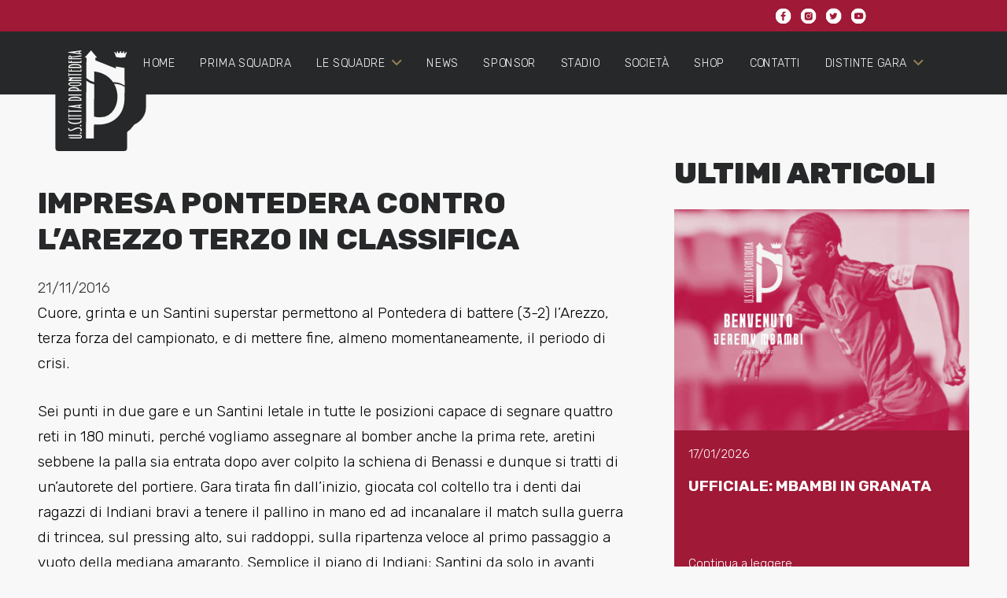

--- FILE ---
content_type: text/html; charset=UTF-8
request_url: https://www.uspontedera.it/impresa-pontedera-contro-larezzo/
body_size: 23366
content:
<!DOCTYPE HTML>
<html lang="it-IT">
<head>
	<meta charset="UTF-8">
	<!--IUB-COOKIE-SKIP-START--><script type="text/javascript">
var _iub = _iub || [];
_iub.csConfiguration = {"ccpaAcknowledgeOnDisplay":true,"ccpaApplies":true,"consentOnContinuedBrowsing":false,"enableCcpa":true,"floatingPreferencesButtonCaptionColor":"#ff0000","floatingPreferencesButtonColor":"#ffffff00","floatingPreferencesButtonDisplay":"anchored-center-right","invalidateConsentWithoutLog":true,"perPurposeConsent":true,"siteId":2571439,"whitelabel":false,"cookiePolicyId":25498484,"lang":"it", "banner":{ "acceptButtonDisplay":true,"closeButtonRejects":true,"customizeButtonDisplay":true,"explicitWithdrawal":true,"listPurposes":true,"logo":null,"position":"float-bottom-left","rejectButtonDisplay":true }};
</script>
<script type="text/javascript" src="//cdn.iubenda.com/cs/ccpa/stub.js"></script>
<script type="text/javascript" src="//cdn.iubenda.com/cs/iubenda_cs.js" charset="UTF-8" async></script>

			<script>
				var iCallback = function() {};
				var _iub = _iub || {};

				if ( typeof _iub.csConfiguration != 'undefined' ) {
					if ( 'callback' in _iub.csConfiguration ) {
						if ( 'onConsentGiven' in _iub.csConfiguration.callback )
							iCallback = _iub.csConfiguration.callback.onConsentGiven;

						_iub.csConfiguration.callback.onConsentGiven = function() {
							iCallback();

							/* separator */
							jQuery('noscript._no_script_iub').each(function (a, b) { var el = jQuery(b); el.after(el.html()); });
						}
					}
				}
			</script><!--IUB-COOKIE-SKIP-END--><meta name='robots' content='index, follow, max-image-preview:large, max-snippet:-1, max-video-preview:-1' />

	<!-- This site is optimized with the Yoast SEO plugin v19.6.1 - https://yoast.com/wordpress/plugins/seo/ -->
	<title>IMPRESA PONTEDERA CONTRO L&#039;AREZZO TERZO IN CLASSIFICA - U.S. Città di Pontedera</title>
	<meta name="description" content="L&#039;Unione Sportiva Città di Pontedera sta vivendo i fasti maggiori di una lunga storia nata nel 1912 come U.S. Pontedera. Visita il sito ufficiale." />
	<link rel="canonical" href="https://www.uspontedera.it/impresa-pontedera-contro-larezzo/" />
	<meta property="og:locale" content="it_IT" />
	<meta property="og:type" content="article" />
	<meta property="og:title" content="IMPRESA PONTEDERA CONTRO L&#039;AREZZO TERZO IN CLASSIFICA - U.S. Città di Pontedera" />
	<meta property="og:description" content="L&#039;Unione Sportiva Città di Pontedera sta vivendo i fasti maggiori di una lunga storia nata nel 1912 come U.S. Pontedera. Visita il sito ufficiale." />
	<meta property="og:url" content="https://www.uspontedera.it/impresa-pontedera-contro-larezzo/" />
	<meta property="og:site_name" content="U.S. Città di Pontedera" />
	<meta property="article:publisher" content="https://www.facebook.com/people/US-Citt%c3%a0-di-Pontedera/100033487462564/?fref=ts" />
	<meta property="article:published_time" content="2016-11-21T08:52:02+00:00" />
	<meta name="author" content="Nico Venturi" />
	<meta name="twitter:card" content="summary_large_image" />
	<meta name="twitter:creator" content="@USPontedera2010" />
	<meta name="twitter:site" content="@USPontedera2010" />
	<meta name="twitter:label1" content="Scritto da" />
	<meta name="twitter:data1" content="Nico Venturi" />
	<meta name="twitter:label2" content="Tempo di lettura stimato" />
	<meta name="twitter:data2" content="2 minuti" />
	<script type="application/ld+json" class="yoast-schema-graph">{"@context":"https://schema.org","@graph":[{"@type":"Article","@id":"https://www.uspontedera.it/impresa-pontedera-contro-larezzo/#article","isPartOf":{"@id":"https://www.uspontedera.it/impresa-pontedera-contro-larezzo/"},"author":{"name":"Nico Venturi","@id":"https://www.uspontedera.it/#/schema/person/316c7c297cc0657cdb7df3bd61bfcd6b"},"headline":"IMPRESA PONTEDERA CONTRO L&#8217;AREZZO TERZO IN CLASSIFICA","datePublished":"2016-11-21T08:52:02+00:00","dateModified":"2016-11-21T08:52:02+00:00","mainEntityOfPage":{"@id":"https://www.uspontedera.it/impresa-pontedera-contro-larezzo/"},"wordCount":447,"publisher":{"@id":"https://www.uspontedera.it/#organization"},"image":{"@id":"https://www.uspontedera.it/impresa-pontedera-contro-larezzo/#primaryimage"},"thumbnailUrl":"","articleSection":["News","Prima squadra"],"inLanguage":"it-IT"},{"@type":"WebPage","@id":"https://www.uspontedera.it/impresa-pontedera-contro-larezzo/","url":"https://www.uspontedera.it/impresa-pontedera-contro-larezzo/","name":"IMPRESA PONTEDERA CONTRO L'AREZZO TERZO IN CLASSIFICA - U.S. Città di Pontedera","isPartOf":{"@id":"https://www.uspontedera.it/#website"},"primaryImageOfPage":{"@id":"https://www.uspontedera.it/impresa-pontedera-contro-larezzo/#primaryimage"},"image":{"@id":"https://www.uspontedera.it/impresa-pontedera-contro-larezzo/#primaryimage"},"thumbnailUrl":"","datePublished":"2016-11-21T08:52:02+00:00","dateModified":"2016-11-21T08:52:02+00:00","description":"L'Unione Sportiva Città di Pontedera sta vivendo i fasti maggiori di una lunga storia nata nel 1912 come U.S. Pontedera. Visita il sito ufficiale.","breadcrumb":{"@id":"https://www.uspontedera.it/impresa-pontedera-contro-larezzo/#breadcrumb"},"inLanguage":"it-IT","potentialAction":[{"@type":"ReadAction","target":["https://www.uspontedera.it/impresa-pontedera-contro-larezzo/"]}]},{"@type":"ImageObject","inLanguage":"it-IT","@id":"https://www.uspontedera.it/impresa-pontedera-contro-larezzo/#primaryimage","url":"","contentUrl":""},{"@type":"BreadcrumbList","@id":"https://www.uspontedera.it/impresa-pontedera-contro-larezzo/#breadcrumb","itemListElement":[{"@type":"ListItem","position":1,"name":"Home","item":"https://www.uspontedera.it/"},{"@type":"ListItem","position":2,"name":"IMPRESA PONTEDERA CONTRO L&#8217;AREZZO TERZO IN CLASSIFICA"}]},{"@type":"WebSite","@id":"https://www.uspontedera.it/#website","url":"https://www.uspontedera.it/","name":"U.S. Città di Pontedera","description":"Sito ufficiale Pontedera Calcio","publisher":{"@id":"https://www.uspontedera.it/#organization"},"potentialAction":[{"@type":"SearchAction","target":{"@type":"EntryPoint","urlTemplate":"https://www.uspontedera.it/?s={search_term_string}"},"query-input":"required name=search_term_string"}],"inLanguage":"it-IT"},{"@type":"Organization","@id":"https://www.uspontedera.it/#organization","name":"US Pontedera","url":"https://www.uspontedera.it/","sameAs":["https://www.instagram.com/_uscittadipontedera_/","https://www.facebook.com/people/US-Città-di-Pontedera/100033487462564/?fref=ts","https://twitter.com/USPontedera2010"],"logo":{"@type":"ImageObject","inLanguage":"it-IT","@id":"https://www.uspontedera.it/#/schema/logo/image/","url":"https://www.uspontedera.it/wp-content/uploads/2021/12/logo_colori.svg","contentUrl":"https://www.uspontedera.it/wp-content/uploads/2021/12/logo_colori.svg","width":79,"height":114,"caption":"US Pontedera"},"image":{"@id":"https://www.uspontedera.it/#/schema/logo/image/"}},{"@type":"Person","@id":"https://www.uspontedera.it/#/schema/person/316c7c297cc0657cdb7df3bd61bfcd6b","name":"Nico Venturi","image":{"@type":"ImageObject","inLanguage":"it-IT","@id":"https://www.uspontedera.it/#/schema/person/image/","url":"https://secure.gravatar.com/avatar/0a7681d98da934958bef99169252f1b5be4521ae75a326e2309e0d03336fa18d?s=96&d=mm&r=g","contentUrl":"https://secure.gravatar.com/avatar/0a7681d98da934958bef99169252f1b5be4521ae75a326e2309e0d03336fa18d?s=96&d=mm&r=g","caption":"Nico Venturi"},"url":"https://www.uspontedera.it/author/nico/"}]}</script>
	<!-- / Yoast SEO plugin. -->


<link rel='dns-prefetch' href='//www.google.com' />
<link rel='dns-prefetch' href='//fonts.googleapis.com' />
<link rel="alternate" type="application/rss+xml" title="U.S. Città di Pontedera &raquo; Feed" href="https://www.uspontedera.it/feed/" />
<link rel="alternate" type="application/rss+xml" title="U.S. Città di Pontedera &raquo; Feed dei commenti" href="https://www.uspontedera.it/comments/feed/" />
<link rel="alternate" title="oEmbed (JSON)" type="application/json+oembed" href="https://www.uspontedera.it/wp-json/oembed/1.0/embed?url=https%3A%2F%2Fwww.uspontedera.it%2Fimpresa-pontedera-contro-larezzo%2F" />
<link rel="alternate" title="oEmbed (XML)" type="text/xml+oembed" href="https://www.uspontedera.it/wp-json/oembed/1.0/embed?url=https%3A%2F%2Fwww.uspontedera.it%2Fimpresa-pontedera-contro-larezzo%2F&#038;format=xml" />
<meta name="viewport" content="width=device-width, initial-scale=1">
<meta name="SKYPE_TOOLBAR" content="SKYPE_TOOLBAR_PARSER_COMPATIBLE">
<meta name="theme-color" content="#a01936">
<meta property="og:title" content="IMPRESA PONTEDERA CONTRO L&#039;AREZZO TERZO IN CLASSIFICA - U.S. Città di Pontedera">
<meta property="og:url" content="https://www.uspontedera.it/impresa-pontedera-contro-larezzo/">
<meta property="og:locale" content="it_IT">
<meta property="og:site_name" content="U.S. Città di Pontedera">
<meta property="og:type" content="article">
<style id='wp-img-auto-sizes-contain-inline-css'>
img:is([sizes=auto i],[sizes^="auto," i]){contain-intrinsic-size:3000px 1500px}
/*# sourceURL=wp-img-auto-sizes-contain-inline-css */
</style>
<link rel='stylesheet' id='vc_extensions_cqbundle_adminicon-css' href='https://www.uspontedera.it/wp-content/plugins/all-in-one-addons-for-wpbakery/css/admin_icon.css?ver=6.9' media='all' />
<style id='wp-emoji-styles-inline-css'>

	img.wp-smiley, img.emoji {
		display: inline !important;
		border: none !important;
		box-shadow: none !important;
		height: 1em !important;
		width: 1em !important;
		margin: 0 0.07em !important;
		vertical-align: -0.1em !important;
		background: none !important;
		padding: 0 !important;
	}
/*# sourceURL=wp-emoji-styles-inline-css */
</style>
<style id='classic-theme-styles-inline-css'>
/*! This file is auto-generated */
.wp-block-button__link{color:#fff;background-color:#32373c;border-radius:9999px;box-shadow:none;text-decoration:none;padding:calc(.667em + 2px) calc(1.333em + 2px);font-size:1.125em}.wp-block-file__button{background:#32373c;color:#fff;text-decoration:none}
/*# sourceURL=/wp-includes/css/classic-themes.min.css */
</style>
<link rel='stylesheet' id='contact-form-7-css' href='https://www.uspontedera.it/wp-content/plugins/contact-form-7/includes/css/styles.css?ver=5.6.3' media='all' />
<link rel='stylesheet' id='us-fonts-css' href='https://fonts.googleapis.com/css?family=Rubik%3A400%2C700%2C800%2C900%2C300&#038;display=swap&#038;ver=6.9' media='all' />
<link rel='stylesheet' id='us-style-css' href='https://www.uspontedera.it/wp-content/themes/Impreza/css/style.min.css?ver=8.4' media='all' />
<link rel="https://api.w.org/" href="https://www.uspontedera.it/wp-json/" /><link rel="alternate" title="JSON" type="application/json" href="https://www.uspontedera.it/wp-json/wp/v2/posts/2485" /><link rel="EditURI" type="application/rsd+xml" title="RSD" href="https://www.uspontedera.it/xmlrpc.php?rsd" />
<meta name="generator" content="WordPress 6.9" />
<link rel='shortlink' href='https://www.uspontedera.it/?p=2485' />
		<script>
			if ( ! /Android|webOS|iPhone|iPad|iPod|BlackBerry|IEMobile|Opera Mini/i.test( navigator.userAgent ) ) {
				var root = document.getElementsByTagName( 'html' )[ 0 ]
				root.className += " no-touch";
			}
		</script>
		<meta name="generator" content="Powered by WPBakery Page Builder - drag and drop page builder for WordPress."/>
<link rel="icon" href="https://www.uspontedera.it/wp-content/uploads/2021/12/logo_colori.svg" sizes="32x32" />
<link rel="icon" href="https://www.uspontedera.it/wp-content/uploads/2021/12/logo_colori.svg" sizes="192x192" />
<link rel="apple-touch-icon" href="https://www.uspontedera.it/wp-content/uploads/2021/12/logo_colori.svg" />
<meta name="msapplication-TileImage" content="https://www.uspontedera.it/wp-content/uploads/2021/12/logo_colori.svg" />
<noscript><style> .wpb_animate_when_almost_visible { opacity: 1; }</style></noscript>		<style id="us-icon-fonts">@font-face{font-display:block;font-style:normal;font-family:"fontawesome";font-weight:900;src:url("https://www.uspontedera.it/wp-content/themes/Impreza/fonts/fa-solid-900.woff2?ver=8.4") format("woff2"),url("https://www.uspontedera.it/wp-content/themes/Impreza/fonts/fa-solid-900.woff?ver=8.4") format("woff")}.fas{font-family:"fontawesome";font-weight:900}@font-face{font-display:block;font-style:normal;font-family:"fontawesome";font-weight:400;src:url("https://www.uspontedera.it/wp-content/themes/Impreza/fonts/fa-regular-400.woff2?ver=8.4") format("woff2"),url("https://www.uspontedera.it/wp-content/themes/Impreza/fonts/fa-regular-400.woff?ver=8.4") format("woff")}.far{font-family:"fontawesome";font-weight:400}@font-face{font-display:block;font-style:normal;font-family:"fontawesome";font-weight:300;src:url("https://www.uspontedera.it/wp-content/themes/Impreza/fonts/fa-light-300.woff2?ver=8.4") format("woff2"),url("https://www.uspontedera.it/wp-content/themes/Impreza/fonts/fa-light-300.woff?ver=8.4") format("woff")}.fal{font-family:"fontawesome";font-weight:300}@font-face{font-display:block;font-style:normal;font-family:"Font Awesome 5 Duotone";font-weight:900;src:url("https://www.uspontedera.it/wp-content/themes/Impreza/fonts/fa-duotone-900.woff2?ver=8.4") format("woff2"),url("https://www.uspontedera.it/wp-content/themes/Impreza/fonts/fa-duotone-900.woff?ver=8.4") format("woff")}.fad{font-family:"Font Awesome 5 Duotone";font-weight:900}.fad{position:relative}.fad:before{position:absolute}.fad:after{opacity:0.4}@font-face{font-display:block;font-style:normal;font-family:"Font Awesome 5 Brands";font-weight:400;src:url("https://www.uspontedera.it/wp-content/themes/Impreza/fonts/fa-brands-400.woff2?ver=8.4") format("woff2"),url("https://www.uspontedera.it/wp-content/themes/Impreza/fonts/fa-brands-400.woff?ver=8.4") format("woff")}.fab{font-family:"Font Awesome 5 Brands";font-weight:400}@font-face{font-display:block;font-style:normal;font-family:"Material Icons";font-weight:400;src:url("https://www.uspontedera.it/wp-content/themes/Impreza/fonts/material-icons.woff2?ver=8.4") format("woff2"),url("https://www.uspontedera.it/wp-content/themes/Impreza/fonts/material-icons.woff?ver=8.4") format("woff")}.material-icons{font-family:"Material Icons";font-weight:400}</style>
				<style id="us-theme-options-css">:root{--color-header-middle-bg:#272829;--color-header-middle-bg-grad:#272829;--color-header-middle-text:#f8f8f8;--color-header-middle-text-hover:#958154;--color-header-transparent-bg:transparent;--color-header-transparent-bg-grad:transparent;--color-header-transparent-text:#fff;--color-header-transparent-text-hover:#fff;--color-chrome-toolbar:#a01936;--color-chrome-toolbar-grad:#a01936;--color-header-top-bg:#f5f5f5;--color-header-top-bg-grad:linear-gradient(0deg,#f5f5f5,#fff);--color-header-top-text:#333;--color-header-top-text-hover:#958154;--color-header-top-transparent-bg:rgba(0,0,0,0.2);--color-header-top-transparent-bg-grad:rgba(0,0,0,0.2);--color-header-top-transparent-text:rgba(255,255,255,0.66);--color-header-top-transparent-text-hover:#fff;--color-content-bg:#f8f8f8;--color-content-bg-grad:#f8f8f8;--color-content-bg-alt:#f8f8f8;--color-content-bg-alt-grad:#f8f8f8;--color-content-border:#e8e8e8;--color-content-heading:#272829;--color-content-heading-grad:#272829;--color-content-text:#333333;--color-content-link:#ffffff;--color-content-link-hover:#958154;--color-content-primary:#958154;--color-content-primary-grad:#958154;--color-content-secondary:#958154;--color-content-secondary-grad:#958154;--color-content-faded:#999;--color-content-overlay:rgba(0,0,0,0.75);--color-content-overlay-grad:rgba(0,0,0,0.75);--color-alt-content-bg:#f5f5f5;--color-alt-content-bg-grad:#f5f5f5;--color-alt-content-bg-alt:#fff;--color-alt-content-bg-alt-grad:#fff;--color-alt-content-border:#ddd;--color-alt-content-heading:#1a1a1a;--color-alt-content-heading-grad:#1a1a1a;--color-alt-content-text:#333;--color-alt-content-link:#958154;--color-alt-content-link-hover:#bdab82;--color-alt-content-primary:#e95095;--color-alt-content-primary-grad:linear-gradient(135deg,#e95095,#7049ba);--color-alt-content-secondary:#7049ba;--color-alt-content-secondary-grad:linear-gradient(135deg,#7049ba,#e95095);--color-alt-content-faded:#999;--color-alt-content-overlay:#e95095;--color-alt-content-overlay-grad:linear-gradient(135deg,#e95095,rgba(233,80,149,0.75));--color-footer-bg:#363636;--color-footer-bg-grad:#363636;--color-footer-bg-alt:#1a1a1a;--color-footer-bg-alt-grad:#1a1a1a;--color-footer-border:#363636;--color-footer-text:#ededed;--color-footer-link:#ffffff;--color-footer-link-hover:#958154;--color-subfooter-bg:#363636;--color-subfooter-bg-grad:#363636;--color-subfooter-bg-alt:#1a1a1a;--color-subfooter-bg-alt-grad:#1a1a1a;--color-subfooter-border:#363636;--color-subfooter-text:#ededed;--color-subfooter-link:#fff;--color-subfooter-link-hover:#958154;--color-content-primary-faded:rgba(149,129,84,0.15);--box-shadow:0 5px 15px rgba(0,0,0,.15);--box-shadow-up:0 -5px 15px rgba(0,0,0,.15);--site-content-width:1600px;--inputs-font-size:1rem;--inputs-height:2.8rem;--inputs-padding:0.8rem;--inputs-border-width:0px;--inputs-text-color:#333333;--font-body:"Rubik",sans-serif;--font-h1:"Rubik",sans-serif;--font-h2:"Rubik",sans-serif;--font-h3:"Rubik",sans-serif;--font-h4:"Rubik",sans-serif;--font-h5:"Rubik",sans-serif;--font-h6:"Rubik",sans-serif}html,.l-header .widget,.menu-item-object-us_page_block{font-family:var(--font-body);font-weight:300;font-size:1.2rem;line-height:32px}h1{font-family:var(--font-h1);font-weight:800;font-size:4rem;line-height:1.2;letter-spacing:0;margin-bottom:0.6em}h2{font-family:var(--font-h2);font-weight:800;font-size:2rem;line-height:1.2;letter-spacing:0;margin-bottom:0.6em}h3{font-family:var(--font-h3);font-weight:800;font-size:1.5rem;line-height:1.2;letter-spacing:0;margin-bottom:0.6em}.widgettitle,h4{font-family:var(--font-h4);font-weight:800;font-size:max( 1.2rem,1.2vw );line-height:1.2;letter-spacing:0;margin-bottom:0.6em}h5{font-family:var(--font-h5);font-weight:400;font-size:max( 1.1rem,1.1vw );line-height:1.2;letter-spacing:0;margin-bottom:0.6em}h6{font-family:var(--font-h6);font-weight:400;font-size:max( 1rem,1vw );line-height:1.2;letter-spacing:0;margin-bottom:0.6em}@media (max-width:600px){html{font-size:1.2rem;line-height:28px}h1{font-size:3rem}h1.vc_custom_heading:not([class*="us_custom_"]){font-size:3rem!important}h2{font-size:1.5rem}h2.vc_custom_heading:not([class*="us_custom_"]){font-size:1.5rem!important}h3{font-size:1.5rem}h3.vc_custom_heading:not([class*="us_custom_"]){font-size:1.5rem!important}.widgettitle,h4{font-size:1.2rem}h4.vc_custom_heading:not([class*="us_custom_"]){font-size:1.2rem!important}h5{font-size:1.2rem}h5.vc_custom_heading:not([class*="us_custom_"]){font-size:1.2rem!important}h6{font-size:1.2rem}h6.vc_custom_heading:not([class*="us_custom_"]){font-size:1.2rem!important}}body{background:var(--color-content-bg-alt)}.l-canvas.type_boxed,.l-canvas.type_boxed .l-subheader,.l-canvas.type_boxed~.l-footer{max-width:1300px}.l-subheader-h,.l-section-h,.l-main .aligncenter,.w-tabs-section-content-h{max-width:1600px}.post-password-form{max-width:calc(1600px + 5rem)}@media screen and (max-width:1680px){.l-main .aligncenter{max-width:calc(100vw - 5rem)}}@media (min-width:1281px){body.usb_preview .hide_on_default{opacity:0.25!important}body:not(.usb_preview) .hide_on_default{display:none!important}}@media (min-width:1025px) and (max-width:1280px){body.usb_preview .hide_on_laptops{opacity:0.25!important}body:not(.usb_preview) .hide_on_laptops{display:none!important}}@media (min-width:601px) and (max-width:1024px){body.usb_preview .hide_on_tablets{opacity:0.25!important}body:not(.usb_preview) .hide_on_tablets{display:none!important}}@media (max-width:600px){body.usb_preview .hide_on_mobiles{opacity:0.25!important}body:not(.usb_preview) .hide_on_mobiles{display:none!important}}@media (max-width:1280px){.g-cols.laptops-cols_1{grid-template-columns:100%}.g-cols.laptops-cols_2{grid-template-columns:repeat(2,1fr)}.g-cols.laptops-cols_3{grid-template-columns:repeat(3,1fr)}.g-cols.laptops-cols_4{grid-template-columns:repeat(4,1fr)}.g-cols.laptops-cols_5{grid-template-columns:repeat(5,1fr)}.g-cols.laptops-cols_6{grid-template-columns:repeat(6,1fr)}.g-cols.laptops-cols_1-2{grid-template-columns:1fr 2fr}.g-cols.laptops-cols_2-1{grid-template-columns:2fr 1fr}.g-cols.laptops-cols_2-3{grid-template-columns:2fr 3fr}.g-cols.laptops-cols_3-2{grid-template-columns:3fr 2fr}.g-cols.laptops-cols_1-3{grid-template-columns:1fr 3fr}.g-cols.laptops-cols_3-1{grid-template-columns:3fr 1fr}.g-cols.laptops-cols_1-4{grid-template-columns:1fr 4fr}.g-cols.laptops-cols_4-1{grid-template-columns:4fr 1fr}.g-cols.laptops-cols_1-5{grid-template-columns:1fr 5fr}.g-cols.laptops-cols_5-1{grid-template-columns:5fr 1fr}.g-cols.laptops-cols_1-2-1{grid-template-columns:1fr 2fr 1fr}.g-cols.laptops-cols_1-3-1{grid-template-columns:1fr 3fr 1fr}.g-cols.laptops-cols_1-4-1{grid-template-columns:1fr 4fr 1fr}}@media (max-width:1024px){.g-cols.tablets-cols_1{grid-template-columns:100%}.g-cols.tablets-cols_2{grid-template-columns:repeat(2,1fr)}.g-cols.tablets-cols_3{grid-template-columns:repeat(3,1fr)}.g-cols.tablets-cols_4{grid-template-columns:repeat(4,1fr)}.g-cols.tablets-cols_5{grid-template-columns:repeat(5,1fr)}.g-cols.tablets-cols_6{grid-template-columns:repeat(6,1fr)}.g-cols.tablets-cols_1-2{grid-template-columns:1fr 2fr}.g-cols.tablets-cols_2-1{grid-template-columns:2fr 1fr}.g-cols.tablets-cols_2-3{grid-template-columns:2fr 3fr}.g-cols.tablets-cols_3-2{grid-template-columns:3fr 2fr}.g-cols.tablets-cols_1-3{grid-template-columns:1fr 3fr}.g-cols.tablets-cols_3-1{grid-template-columns:3fr 1fr}.g-cols.tablets-cols_1-4{grid-template-columns:1fr 4fr}.g-cols.tablets-cols_4-1{grid-template-columns:4fr 1fr}.g-cols.tablets-cols_1-5{grid-template-columns:1fr 5fr}.g-cols.tablets-cols_5-1{grid-template-columns:5fr 1fr}.g-cols.tablets-cols_1-2-1{grid-template-columns:1fr 2fr 1fr}.g-cols.tablets-cols_1-3-1{grid-template-columns:1fr 3fr 1fr}.g-cols.tablets-cols_1-4-1{grid-template-columns:1fr 4fr 1fr}}@media (max-width:600px){.g-cols.mobiles-cols_1{grid-template-columns:100%}.g-cols.mobiles-cols_2{grid-template-columns:repeat(2,1fr)}.g-cols.mobiles-cols_3{grid-template-columns:repeat(3,1fr)}.g-cols.mobiles-cols_4{grid-template-columns:repeat(4,1fr)}.g-cols.mobiles-cols_5{grid-template-columns:repeat(5,1fr)}.g-cols.mobiles-cols_6{grid-template-columns:repeat(6,1fr)}.g-cols.mobiles-cols_1-2{grid-template-columns:1fr 2fr}.g-cols.mobiles-cols_2-1{grid-template-columns:2fr 1fr}.g-cols.mobiles-cols_2-3{grid-template-columns:2fr 3fr}.g-cols.mobiles-cols_3-2{grid-template-columns:3fr 2fr}.g-cols.mobiles-cols_1-3{grid-template-columns:1fr 3fr}.g-cols.mobiles-cols_3-1{grid-template-columns:3fr 1fr}.g-cols.mobiles-cols_1-4{grid-template-columns:1fr 4fr}.g-cols.mobiles-cols_4-1{grid-template-columns:4fr 1fr}.g-cols.mobiles-cols_1-5{grid-template-columns:1fr 5fr}.g-cols.mobiles-cols_5-1{grid-template-columns:5fr 1fr}.g-cols.mobiles-cols_1-2-1{grid-template-columns:1fr 2fr 1fr}.g-cols.mobiles-cols_1-3-1{grid-template-columns:1fr 3fr 1fr}.g-cols.mobiles-cols_1-4-1{grid-template-columns:1fr 4fr 1fr}.g-cols:not([style*="grid-gap"]){grid-gap:1.5rem}}@media (max-width:767px){.l-canvas{overflow:hidden}.g-cols.via_flex.reversed{flex-direction:column-reverse}.g-cols.via_grid.reversed>div:last-of-type{order:-1}.g-cols.via_flex>div:not([class*=" vc_col-"]){width:100%;margin:0 0 1.5rem}.g-cols.via_grid.tablets-cols_inherit.mobiles-cols_1{grid-template-columns:100%}.g-cols.via_flex.type_boxes>div,.g-cols.via_flex.reversed>div:first-child,.g-cols.via_flex:not(.reversed)>div:last-child,.g-cols.via_flex>div.has_bg_color{margin-bottom:0}.g-cols.via_flex.type_default>.wpb_column.stretched{margin-left:-1rem;margin-right:-1rem;width:auto}.g-cols.via_grid>.wpb_column.stretched,.g-cols.via_flex.type_boxes>.wpb_column.stretched{margin-left:-2.5rem;margin-right:-2.5rem;width:auto}.vc_column-inner.type_sticky>.wpb_wrapper,.vc_column_container.type_sticky>.vc_column-inner{top:0!important}}@media (min-width:768px){body:not(.rtl) .l-section.for_sidebar.at_left>div>.l-sidebar,.rtl .l-section.for_sidebar.at_right>div>.l-sidebar{order:-1}.vc_column_container.type_sticky>.vc_column-inner,.vc_column-inner.type_sticky>.wpb_wrapper{position:-webkit-sticky;position:sticky}.l-section.type_sticky{position:-webkit-sticky;position:sticky;top:0;z-index:11;transform:translateZ(0); transition:top 0.3s cubic-bezier(.78,.13,.15,.86) 0.1s}.admin-bar .l-section.type_sticky{top:32px}.l-section.type_sticky>.l-section-h{transition:padding-top 0.3s}.header_hor .l-header.pos_fixed:not(.down)~.l-main .l-section.type_sticky:not(:first-of-type){top:var(--header-sticky-height)}.admin-bar.header_hor .l-header.pos_fixed:not(.down)~.l-main .l-section.type_sticky:not(:first-of-type){top:calc( var(--header-sticky-height) + 32px )}.header_hor .l-header.pos_fixed.sticky:not(.down)~.l-main .l-section.type_sticky:first-of-type>.l-section-h{padding-top:var(--header-sticky-height)}}@media screen and (min-width:1680px){.g-cols.via_flex.type_default>.wpb_column.stretched:first-of-type{margin-left:calc( var(--site-content-width) / 2 + 0px / 2 + 1.5rem - 50vw)}.g-cols.via_flex.type_default>.wpb_column.stretched:last-of-type{margin-right:calc( var(--site-content-width) / 2 + 0px / 2 + 1.5rem - 50vw)}.g-cols.via_grid>.wpb_column.stretched:first-of-type,.g-cols.via_flex.type_boxes>.wpb_column.stretched:first-of-type{margin-left:calc( var(--site-content-width) / 2 + 0px / 2 - 50vw )}.g-cols.via_grid>.wpb_column.stretched:last-of-type,.g-cols.via_flex.type_boxes>.wpb_column.stretched:last-of-type{margin-right:calc( var(--site-content-width) / 2 + 0px / 2 - 50vw )}}@media (max-width:600px){.w-form-row.for_submit .w-btn{font-size:var(--btn-size-mobiles)!important}}a,button,input[type="submit"],.ui-slider-handle{outline:none!important}.w-toplink,.w-header-show{background:rgba(0,0,0,0.3)}.no-touch .w-toplink.active:hover,.no-touch .w-header-show:hover{background:var(--color-content-primary-grad)}button[type="submit"]:not(.w-btn),input[type="submit"]{font-family:var(--font-body);font-size:16px;line-height:1.2!important;font-weight:700;font-style:normal;text-transform:none;letter-spacing:0em;border-radius:0.3em;padding:0.8em 1.8em;box-shadow:0 0em 0em rgba(0,0,0,0.2);background:var(--color-content-primary);border-color:transparent;color:#ffffff!important}button[type="submit"]:not(.w-btn):before,input[type="submit"]{border-width:0px}.no-touch button[type="submit"]:not(.w-btn):hover,.no-touch input[type="submit"]:hover{box-shadow:0 0em 0em rgba(0,0,0,0.2);background:var(--color-content-secondary);border-color:transparent;color:#ffffff!important}.us-nav-style_1>*,.navstyle_1>.owl-nav div,.us-btn-style_1{font-family:var(--font-body);font-size:16px;line-height:1.2!important;font-weight:700;font-style:normal;text-transform:none;letter-spacing:0em;border-radius:0.3em;padding:0.8em 1.8em;background:var(--color-content-primary);border-color:transparent;color:#ffffff!important;box-shadow:0 0em 0em rgba(0,0,0,0.2)}.us-nav-style_1>*:before,.navstyle_1>.owl-nav div:before,.us-btn-style_1:before{border-width:0px}.us-nav-style_1>span.current,.no-touch .us-nav-style_1>a:hover,.no-touch .navstyle_1>.owl-nav div:hover,.no-touch .us-btn-style_1:hover{box-shadow:0 0em 0em rgba(0,0,0,0.2);background:var(--color-content-secondary);border-color:transparent;color:#ffffff!important}.us-nav-style_1>*{min-width:calc(1.2em + 2 * 0.8em)}.us-nav-style_2>*,.navstyle_2>.owl-nav div,.us-btn-style_2{font-family:var(--font-body);font-size:16px;line-height:1.2!important;font-weight:700;font-style:normal;text-transform:none;letter-spacing:0em;border-radius:0.3em;padding:0.8em 1.8em;background:var(--color-content-border);border-color:transparent;color:var(--color-content-text)!important;box-shadow:0 0em 0em rgba(0,0,0,0.2)}.us-nav-style_2>*:before,.navstyle_2>.owl-nav div:before,.us-btn-style_2:before{border-width:0px}.us-nav-style_2>span.current,.no-touch .us-nav-style_2>a:hover,.no-touch .navstyle_2>.owl-nav div:hover,.no-touch .us-btn-style_2:hover{box-shadow:0 0em 0em rgba(0,0,0,0.2);background:var(--color-content-text);border-color:transparent;color:var(--color-content-bg)!important}.us-nav-style_2>*{min-width:calc(1.2em + 2 * 0.8em)}.us-nav-style_4>*,.navstyle_4>.owl-nav div,.us-btn-style_4{font-family:var(--font-body);font-size:0.8rem;line-height:1.2!important;font-weight:300;font-style:normal;text-transform:none;letter-spacing:0em;border-radius:4em;padding:0.8em 1.8em;background:var(--color-header-transparent-bg);border-color:#ffffff;color:#ffffff!important;box-shadow:0 0em 0em rgba(0,0,0,0.2)}.us-nav-style_4>*:before,.navstyle_4>.owl-nav div:before,.us-btn-style_4:before{border-width:2px}.us-nav-style_4>span.current,.no-touch .us-nav-style_4>a:hover,.no-touch .navstyle_4>.owl-nav div:hover,.no-touch .us-btn-style_4:hover{box-shadow:0 0em 0em rgba(0,0,0,0.2);background:var(--color-header-middle-text-hover);border-color:var(--color-header-middle-text-hover);color:#ffffff!important}.us-nav-style_4>*{min-width:calc(1.2em + 2 * 0.8em)}.us-nav-style_5>*,.navstyle_5>.owl-nav div,.us-btn-style_5{font-family:var(--font-body);font-size:0.8rem;line-height:1.20!important;font-weight:300;font-style:normal;text-transform:none;letter-spacing:0em;border-radius:4em;padding:0.8em 1.8em;background:var(--color-header-transparent-bg);border-color:var(--color-chrome-toolbar);color:var(--color-chrome-toolbar)!important;box-shadow:0 0em 0em rgba(0,0,0,0.2)}.us-nav-style_5>*:before,.navstyle_5>.owl-nav div:before,.us-btn-style_5:before{border-width:2px}.us-nav-style_5>span.current,.no-touch .us-nav-style_5>a:hover,.no-touch .navstyle_5>.owl-nav div:hover,.no-touch .us-btn-style_5:hover{box-shadow:0 0em 0em rgba(0,0,0,0.2);background:var(--color-header-middle-text-hover);border-color:var(--color-header-middle-text-hover);color:#ffffff!important}.us-nav-style_5>*{min-width:calc(1.20em + 2 * 0.8em)}.us-nav-style_6>*,.navstyle_6>.owl-nav div,.us-btn-style_6{font-family:var(--font-body);font-size:0.8rem;line-height:1.20!important;font-weight:400;font-style:normal;text-transform:none;letter-spacing:0em;border-radius:4em;padding:0.8em 1.8em;background:var(--color-header-transparent-bg);border-color:transparent;color:var(--color-header-middle-text-hover)!important;box-shadow:0 0em 0em rgba(0,0,0,0.2)}.us-nav-style_6>*:before,.navstyle_6>.owl-nav div:before,.us-btn-style_6:before{border-width:2px}.us-nav-style_6>span.current,.no-touch .us-nav-style_6>a:hover,.no-touch .navstyle_6>.owl-nav div:hover,.no-touch .us-btn-style_6:hover{box-shadow:0 0em 0em rgba(0,0,0,0.2);background:transparent;border-color:transparent;color:var(--color-chrome-toolbar)!important}.us-nav-style_6>*{min-width:calc(1.20em + 2 * 0.8em)}.us-nav-style_7>*,.navstyle_7>.owl-nav div,.us-btn-style_7{font-family:var(--font-body);font-size:0.8rem;line-height:1.20!important;font-weight:400;font-style:normal;text-transform:none;letter-spacing:0em;border-radius:4em;padding:0.8em 1.8em;background:var(--color-header-transparent-bg);border-color:transparent;color:#ffffff!important;box-shadow:0 0em 0em rgba(0,0,0,0.2)}.us-nav-style_7>*:before,.navstyle_7>.owl-nav div:before,.us-btn-style_7:before{border-width:2px}.us-nav-style_7>span.current,.no-touch .us-nav-style_7>a:hover,.no-touch .navstyle_7>.owl-nav div:hover,.no-touch .us-btn-style_7:hover{box-shadow:0 0em 0em rgba(0,0,0,0.2);background:transparent;border-color:transparent;color:var(--color-header-middle-text-hover)!important}.us-nav-style_7>*{min-width:calc(1.20em + 2 * 0.8em)}.us-nav-style_8>*,.navstyle_8>.owl-nav div,.us-btn-style_8{font-family:var(--font-body);font-size:1.2rem;line-height:1!important;font-weight:600;font-style:normal;text-transform:uppercase;letter-spacing:0em;border-radius:3px;padding:0.4em 1.2em;background:var(--color-content-secondary);border-color:transparent;color:#ffffff!important;box-shadow:0 0em 0em rgba(0,0,0,0.2)}.us-nav-style_8>*:before,.navstyle_8>.owl-nav div:before,.us-btn-style_8:before{border-width:0px}.us-nav-style_8>span.current,.no-touch .us-nav-style_8>a:hover,.no-touch .navstyle_8>.owl-nav div:hover,.no-touch .us-btn-style_8:hover{box-shadow:0 0em 0em rgba(0,0,0,0.2);background:rgba(149,129,84,0.75);border-color:var(--color-content-secondary);color:var(--color-header-middle-text)!important}.us-nav-style_8>*{min-width:calc(1em + 2 * 0.4em)}.us-nav-style_9>*,.navstyle_9>.owl-nav div,.us-btn-style_9{font-family:var(--font-body);font-size:1rem;line-height:1.2!important;font-weight:400;font-style:normal;text-transform:none;letter-spacing:0em;border-radius:0.3em;padding:0.8em 1.8em;background:var(--color-header-transparent-bg);border-color:var(--color-header-transparent-bg);color:var(--color-header-transparent-bg)!important;box-shadow:0 0em 0em var(--color-header-transparent-bg)}.us-nav-style_9>*:before,.navstyle_9>.owl-nav div:before,.us-btn-style_9:before{border-width:0px}.us-nav-style_9>span.current,.no-touch .us-nav-style_9>a:hover,.no-touch .navstyle_9>.owl-nav div:hover,.no-touch .us-btn-style_9:hover{box-shadow:0 0em 0em rgba(0,0,0,0.2);background:var(--color-header-transparent-bg);border-color:var(--color-header-transparent-bg);color:var(--color-header-transparent-bg)!important}.us-nav-style_9>*{min-width:calc(1.2em + 2 * 0.8em)}.us-btn-style_9{overflow:hidden;-webkit-transform:translateZ(0)}.us-btn-style_9>*{position:relative;z-index:1}.no-touch .us-btn-style_9:hover{background:var(--color-header-transparent-bg)}.no-touch .us-btn-style_9:after{content:"";position:absolute;top:0;left:0;right:0;height:0;transition:height 0.3s;background:var(--color-header-transparent-bg)}.no-touch .us-btn-style_9:hover:after{height:100%}.us-nav-style_10>*,.navstyle_10>.owl-nav div,.us-btn-style_10{font-family:var(--font-body);font-size:1.4rem;line-height:1!important;font-weight:500;font-style:normal;text-transform:uppercase;letter-spacing:0em;border-radius:0.3em;padding:0.8em 1.8em;background:transparent;border-color:transparent;color:var(--color-header-middle-bg)!important;box-shadow:0 0em 0em rgba(0,0,0,0.2)}.us-nav-style_10>*:before,.navstyle_10>.owl-nav div:before,.us-btn-style_10:before{border-width:0px}.us-nav-style_10>span.current,.no-touch .us-nav-style_10>a:hover,.no-touch .navstyle_10>.owl-nav div:hover,.no-touch .us-btn-style_10:hover{box-shadow:0 0em 0em rgba(0,0,0,0.2);background:transparent;border-color:transparent;color:var(--color-chrome-toolbar)!important}.us-nav-style_10>*{min-width:calc(1em + 2 * 0.8em)}.w-filter.state_desktop.style_drop_default .w-filter-item-title,.select2-selection,select,textarea,input:not([type="submit"]),.w-form-checkbox,.w-form-radio{font-weight:400;letter-spacing:0em;border-radius:0rem;background:var(--color-content-bg-alt);border-color:var(--color-content-border);color:#333333;box-shadow:0px 1px 0px 0px rgba(0,0,0,0.08) inset}.w-filter.state_desktop.style_drop_default .w-filter-item-title:focus,.select2-container--open .select2-selection,select:focus,textarea:focus,input:not([type="submit"]):focus,input:focus + .w-form-checkbox,input:focus + .w-form-radio{color:#1a1a1a!important;box-shadow:0px 0px 0px 2px var(--color-content-primary)}.w-form-row.focused .w-form-row-field>i{color:#1a1a1a}.w-form-row.move_label .w-form-row-label{font-size:1rem;top:calc(2.8rem/2 + 0px - 0.7em);margin:0 0.8rem;background-color:var(--color-content-bg-alt);color:#333333}.w-form-row.with_icon.move_label .w-form-row-label{margin-left:calc(1.6em + 0.8rem)}.color_alternate input:not([type="submit"]),.color_alternate textarea,.color_alternate select,.color_alternate .w-form-checkbox,.color_alternate .w-form-radio,.color_alternate .move_label .w-form-row-label{background:var(--color-alt-content-bg-alt-grad)}.color_footer-top input:not([type="submit"]),.color_footer-top textarea,.color_footer-top select,.color_footer-top .w-form-checkbox,.color_footer-top .w-form-radio,.color_footer-top .w-form-row.move_label .w-form-row-label{background:var(--color-subfooter-bg-alt-grad)}.color_footer-bottom input:not([type="submit"]),.color_footer-bottom textarea,.color_footer-bottom select,.color_footer-bottom .w-form-checkbox,.color_footer-bottom .w-form-radio,.color_footer-bottom .w-form-row.move_label .w-form-row-label{background:var(--color-footer-bg-alt-grad)}.color_alternate input:not([type="submit"]),.color_alternate textarea,.color_alternate select,.color_alternate .w-form-checkbox,.color_alternate .w-form-radio{border-color:var(--color-alt-content-border)}.color_footer-top input:not([type="submit"]),.color_footer-top textarea,.color_footer-top select,.color_footer-top .w-form-checkbox,.color_footer-top .w-form-radio{border-color:var(--color-subfooter-border)}.color_footer-bottom input:not([type="submit"]),.color_footer-bottom textarea,.color_footer-bottom select,.color_footer-bottom .w-form-checkbox,.color_footer-bottom .w-form-radio{border-color:var(--color-footer-border)}.style_phone6-1>*{background-image:url(https://www.uspontedera.it/wp-content/themes/Impreza/img/phone-6-black-real.png)}.style_phone6-2>*{background-image:url(https://www.uspontedera.it/wp-content/themes/Impreza/img/phone-6-white-real.png)}.style_phone6-3>*{background-image:url(https://www.uspontedera.it/wp-content/themes/Impreza/img/phone-6-black-flat.png)}.style_phone6-4>*{background-image:url(https://www.uspontedera.it/wp-content/themes/Impreza/img/phone-6-white-flat.png)}.leaflet-default-icon-path{background-image:url(https://www.uspontedera.it/wp-content/themes/Impreza/common/css/vendor/images/marker-icon.png)}</style>
				<style id="us-header-css"> .l-subheader.at_top,.l-subheader.at_top .w-dropdown-list,.l-subheader.at_top .type_mobile .w-nav-list.level_1{background:#a01936;color:var(--color-header-middle-text)}.no-touch .l-subheader.at_top a:hover,.no-touch .l-header.bg_transparent .l-subheader.at_top .w-dropdown.opened a:hover{color:var(--color-header-top-text-hover)}.l-header.bg_transparent:not(.sticky) .l-subheader.at_top{background:var(--color-header-top-transparent-bg);color:var(--color-header-top-transparent-text)}.no-touch .l-header.bg_transparent:not(.sticky) .at_top .w-cart-link:hover,.no-touch .l-header.bg_transparent:not(.sticky) .at_top .w-text a:hover,.no-touch .l-header.bg_transparent:not(.sticky) .at_top .w-html a:hover,.no-touch .l-header.bg_transparent:not(.sticky) .at_top .w-nav>a:hover,.no-touch .l-header.bg_transparent:not(.sticky) .at_top .w-menu a:hover,.no-touch .l-header.bg_transparent:not(.sticky) .at_top .w-search>a:hover,.no-touch .l-header.bg_transparent:not(.sticky) .at_top .w-dropdown a:hover,.no-touch .l-header.bg_transparent:not(.sticky) .at_top .type_desktop .menu-item.level_1:hover>a{color:var(--color-header-top-transparent-text-hover)}.l-subheader.at_middle,.l-subheader.at_middle .w-dropdown-list,.l-subheader.at_middle .type_mobile .w-nav-list.level_1{background:var(--color-header-middle-bg);color:var(--color-header-middle-text)}.no-touch .l-subheader.at_middle a:hover,.no-touch .l-header.bg_transparent .l-subheader.at_middle .w-dropdown.opened a:hover{color:var(--color-header-middle-text-hover)}.l-header.bg_transparent:not(.sticky) .l-subheader.at_middle{background:var(--color-header-transparent-bg);color:var(--color-header-transparent-text)}.no-touch .l-header.bg_transparent:not(.sticky) .at_middle .w-cart-link:hover,.no-touch .l-header.bg_transparent:not(.sticky) .at_middle .w-text a:hover,.no-touch .l-header.bg_transparent:not(.sticky) .at_middle .w-html a:hover,.no-touch .l-header.bg_transparent:not(.sticky) .at_middle .w-nav>a:hover,.no-touch .l-header.bg_transparent:not(.sticky) .at_middle .w-menu a:hover,.no-touch .l-header.bg_transparent:not(.sticky) .at_middle .w-search>a:hover,.no-touch .l-header.bg_transparent:not(.sticky) .at_middle .w-dropdown a:hover,.no-touch .l-header.bg_transparent:not(.sticky) .at_middle .type_desktop .menu-item.level_1:hover>a{color:var(--color-header-transparent-text-hover)}.header_ver .l-header{background:var(--color-header-middle-bg);color:var(--color-header-middle-text)}@media (min-width:1281px){.hidden_for_default{display:none!important}.l-subheader.at_bottom{display:none}.l-header{position:relative;z-index:111;width:100%}.l-subheader{margin:0 auto}.l-subheader.width_full{padding-left:1.5rem;padding-right:1.5rem}.l-subheader-h{display:flex;align-items:center;position:relative;margin:0 auto;height:inherit}.w-header-show{display:none}.l-header.pos_fixed{position:fixed;left:0}.l-header.pos_fixed:not(.notransition) .l-subheader{transition-property:transform,background,box-shadow,line-height,height;transition-duration:0.3s;transition-timing-function:cubic-bezier(.78,.13,.15,.86)}.header_hor .l-header.sticky_auto_hide{transition:transform 0.3s cubic-bezier(.78,.13,.15,.86) 0.1s}.header_hor .l-header.sticky_auto_hide.down{transform:translateY(-110%)}.l-header.bg_transparent:not(.sticky) .l-subheader{box-shadow:none!important;background:none}.l-header.bg_transparent~.l-main .l-section.width_full.height_auto:first-of-type>.l-section-h{padding-top:0!important;padding-bottom:0!important}.l-header.pos_static.bg_transparent{position:absolute;left:0}.l-subheader.width_full .l-subheader-h{max-width:none!important}.l-header.shadow_thin .l-subheader.at_middle,.l-header.shadow_thin .l-subheader.at_bottom{box-shadow:0 1px 0 rgba(0,0,0,0.08)}.l-header.shadow_wide .l-subheader.at_middle,.l-header.shadow_wide .l-subheader.at_bottom{box-shadow:0 3px 5px -1px rgba(0,0,0,0.1),0 2px 1px -1px rgba(0,0,0,0.05)}.header_hor .l-subheader-cell>.w-cart{margin-left:0;margin-right:0}:root{--header-height:200px;--header-sticky-height:120px}.l-header:before{content:'200'}.l-header.sticky:before{content:'120'}.l-subheader.at_top{line-height:60px;height:60px}.l-header.sticky .l-subheader.at_top{line-height:40px;height:40px}.l-subheader.at_middle{line-height:140px;height:140px}.l-header.sticky .l-subheader.at_middle{line-height:80px;height:80px}.l-subheader.at_bottom{line-height:50px;height:50px}.l-header.sticky .l-subheader.at_bottom{line-height:50px;height:50px}.headerinpos_above .l-header.pos_fixed{overflow:hidden;transition:transform 0.3s;transform:translate3d(0,-100%,0)}.headerinpos_above .l-header.pos_fixed.sticky{overflow:visible;transform:none}.headerinpos_above .l-header.pos_fixed~.l-section>.l-section-h,.headerinpos_above .l-header.pos_fixed~.l-main .l-section:first-of-type>.l-section-h{padding-top:0!important}.headerinpos_below .l-header.pos_fixed:not(.sticky){position:absolute;top:100%}.headerinpos_below .l-header.pos_fixed~.l-main>.l-section:first-of-type>.l-section-h{padding-top:0!important}.headerinpos_below .l-header.pos_fixed~.l-main .l-section.full_height:nth-of-type(2){min-height:100vh}.headerinpos_below .l-header.pos_fixed~.l-main>.l-section:nth-of-type(2)>.l-section-h{padding-top:var(--header-height)}.headerinpos_bottom .l-header.pos_fixed:not(.sticky){position:absolute;top:100vh}.headerinpos_bottom .l-header.pos_fixed~.l-main>.l-section:first-of-type>.l-section-h{padding-top:0!important}.headerinpos_bottom .l-header.pos_fixed~.l-main>.l-section:first-of-type>.l-section-h{padding-bottom:var(--header-height)}.headerinpos_bottom .l-header.pos_fixed.bg_transparent~.l-main .l-section.valign_center:not(.height_auto):first-of-type>.l-section-h{top:calc( var(--header-height) / 2 )}.headerinpos_bottom .l-header.pos_fixed:not(.sticky) .w-cart-dropdown,.headerinpos_bottom .l-header.pos_fixed:not(.sticky) .w-nav.type_desktop .w-nav-list.level_2{bottom:100%;transform-origin:0 100%}.headerinpos_bottom .l-header.pos_fixed:not(.sticky) .w-nav.type_mobile.m_layout_dropdown .w-nav-list.level_1{top:auto;bottom:100%;box-shadow:var(--box-shadow-up)}.headerinpos_bottom .l-header.pos_fixed:not(.sticky) .w-nav.type_desktop .w-nav-list.level_3,.headerinpos_bottom .l-header.pos_fixed:not(.sticky) .w-nav.type_desktop .w-nav-list.level_4{top:auto;bottom:0;transform-origin:0 100%}.headerinpos_bottom .l-header.pos_fixed:not(.sticky) .w-dropdown-list{top:auto;bottom:-0.4em;padding-top:0.4em;padding-bottom:2.4em}.admin-bar .l-header.pos_static.bg_solid~.l-main .l-section.full_height:first-of-type{min-height:calc( 100vh - var(--header-height) - 32px )}.admin-bar .l-header.pos_fixed:not(.sticky_auto_hide)~.l-main .l-section.full_height:not(:first-of-type){min-height:calc( 100vh - var(--header-sticky-height) - 32px )}.admin-bar.headerinpos_below .l-header.pos_fixed~.l-main .l-section.full_height:nth-of-type(2){min-height:calc(100vh - 32px)}}@media (min-width:1025px) and (max-width:1280px){.hidden_for_default{display:none!important}.l-subheader.at_bottom{display:none}.l-header{position:relative;z-index:111;width:100%}.l-subheader{margin:0 auto}.l-subheader.width_full{padding-left:1.5rem;padding-right:1.5rem}.l-subheader-h{display:flex;align-items:center;position:relative;margin:0 auto;height:inherit}.w-header-show{display:none}.l-header.pos_fixed{position:fixed;left:0}.l-header.pos_fixed:not(.notransition) .l-subheader{transition-property:transform,background,box-shadow,line-height,height;transition-duration:0.3s;transition-timing-function:cubic-bezier(.78,.13,.15,.86)}.header_hor .l-header.sticky_auto_hide{transition:transform 0.3s cubic-bezier(.78,.13,.15,.86) 0.1s}.header_hor .l-header.sticky_auto_hide.down{transform:translateY(-110%)}.l-header.bg_transparent:not(.sticky) .l-subheader{box-shadow:none!important;background:none}.l-header.bg_transparent~.l-main .l-section.width_full.height_auto:first-of-type>.l-section-h{padding-top:0!important;padding-bottom:0!important}.l-header.pos_static.bg_transparent{position:absolute;left:0}.l-subheader.width_full .l-subheader-h{max-width:none!important}.l-header.shadow_thin .l-subheader.at_middle,.l-header.shadow_thin .l-subheader.at_bottom{box-shadow:0 1px 0 rgba(0,0,0,0.08)}.l-header.shadow_wide .l-subheader.at_middle,.l-header.shadow_wide .l-subheader.at_bottom{box-shadow:0 3px 5px -1px rgba(0,0,0,0.1),0 2px 1px -1px rgba(0,0,0,0.05)}.header_hor .l-subheader-cell>.w-cart{margin-left:0;margin-right:0}:root{--header-height:120px;--header-sticky-height:100px}.l-header:before{content:'120'}.l-header.sticky:before{content:'100'}.l-subheader.at_top{line-height:40px;height:40px}.l-header.sticky .l-subheader.at_top{line-height:40px;height:40px}.l-subheader.at_middle{line-height:80px;height:80px}.l-header.sticky .l-subheader.at_middle{line-height:60px;height:60px}.l-subheader.at_bottom{line-height:50px;height:50px}.l-header.sticky .l-subheader.at_bottom{line-height:50px;height:50px}.headerinpos_above .l-header.pos_fixed{overflow:hidden;transition:transform 0.3s;transform:translate3d(0,-100%,0)}.headerinpos_above .l-header.pos_fixed.sticky{overflow:visible;transform:none}.headerinpos_above .l-header.pos_fixed~.l-section>.l-section-h,.headerinpos_above .l-header.pos_fixed~.l-main .l-section:first-of-type>.l-section-h{padding-top:0!important}.headerinpos_below .l-header.pos_fixed:not(.sticky){position:absolute;top:100%}.headerinpos_below .l-header.pos_fixed~.l-main>.l-section:first-of-type>.l-section-h{padding-top:0!important}.headerinpos_below .l-header.pos_fixed~.l-main .l-section.full_height:nth-of-type(2){min-height:100vh}.headerinpos_below .l-header.pos_fixed~.l-main>.l-section:nth-of-type(2)>.l-section-h{padding-top:var(--header-height)}.headerinpos_bottom .l-header.pos_fixed:not(.sticky){position:absolute;top:100vh}.headerinpos_bottom .l-header.pos_fixed~.l-main>.l-section:first-of-type>.l-section-h{padding-top:0!important}.headerinpos_bottom .l-header.pos_fixed~.l-main>.l-section:first-of-type>.l-section-h{padding-bottom:var(--header-height)}.headerinpos_bottom .l-header.pos_fixed.bg_transparent~.l-main .l-section.valign_center:not(.height_auto):first-of-type>.l-section-h{top:calc( var(--header-height) / 2 )}.headerinpos_bottom .l-header.pos_fixed:not(.sticky) .w-cart-dropdown,.headerinpos_bottom .l-header.pos_fixed:not(.sticky) .w-nav.type_desktop .w-nav-list.level_2{bottom:100%;transform-origin:0 100%}.headerinpos_bottom .l-header.pos_fixed:not(.sticky) .w-nav.type_mobile.m_layout_dropdown .w-nav-list.level_1{top:auto;bottom:100%;box-shadow:var(--box-shadow-up)}.headerinpos_bottom .l-header.pos_fixed:not(.sticky) .w-nav.type_desktop .w-nav-list.level_3,.headerinpos_bottom .l-header.pos_fixed:not(.sticky) .w-nav.type_desktop .w-nav-list.level_4{top:auto;bottom:0;transform-origin:0 100%}.headerinpos_bottom .l-header.pos_fixed:not(.sticky) .w-dropdown-list{top:auto;bottom:-0.4em;padding-top:0.4em;padding-bottom:2.4em}.admin-bar .l-header.pos_static.bg_solid~.l-main .l-section.full_height:first-of-type{min-height:calc( 100vh - var(--header-height) - 32px )}.admin-bar .l-header.pos_fixed:not(.sticky_auto_hide)~.l-main .l-section.full_height:not(:first-of-type){min-height:calc( 100vh - var(--header-sticky-height) - 32px )}.admin-bar.headerinpos_below .l-header.pos_fixed~.l-main .l-section.full_height:nth-of-type(2){min-height:calc(100vh - 32px)}}@media (min-width:601px) and (max-width:1024px){.hidden_for_default{display:none!important}.l-subheader.at_bottom{display:none}.l-header{position:relative;z-index:111;width:100%}.l-subheader{margin:0 auto}.l-subheader.width_full{padding-left:1.5rem;padding-right:1.5rem}.l-subheader-h{display:flex;align-items:center;position:relative;margin:0 auto;height:inherit}.w-header-show{display:none}.l-header.pos_fixed{position:fixed;left:0}.l-header.pos_fixed:not(.notransition) .l-subheader{transition-property:transform,background,box-shadow,line-height,height;transition-duration:0.3s;transition-timing-function:cubic-bezier(.78,.13,.15,.86)}.header_hor .l-header.sticky_auto_hide{transition:transform 0.3s cubic-bezier(.78,.13,.15,.86) 0.1s}.header_hor .l-header.sticky_auto_hide.down{transform:translateY(-110%)}.l-header.bg_transparent:not(.sticky) .l-subheader{box-shadow:none!important;background:none}.l-header.bg_transparent~.l-main .l-section.width_full.height_auto:first-of-type>.l-section-h{padding-top:0!important;padding-bottom:0!important}.l-header.pos_static.bg_transparent{position:absolute;left:0}.l-subheader.width_full .l-subheader-h{max-width:none!important}.l-header.shadow_thin .l-subheader.at_middle,.l-header.shadow_thin .l-subheader.at_bottom{box-shadow:0 1px 0 rgba(0,0,0,0.08)}.l-header.shadow_wide .l-subheader.at_middle,.l-header.shadow_wide .l-subheader.at_bottom{box-shadow:0 3px 5px -1px rgba(0,0,0,0.1),0 2px 1px -1px rgba(0,0,0,0.05)}.header_hor .l-subheader-cell>.w-cart{margin-left:0;margin-right:0}:root{--header-height:120px;--header-sticky-height:100px}.l-header:before{content:'120'}.l-header.sticky:before{content:'100'}.l-subheader.at_top{line-height:40px;height:40px}.l-header.sticky .l-subheader.at_top{line-height:40px;height:40px}.l-subheader.at_middle{line-height:80px;height:80px}.l-header.sticky .l-subheader.at_middle{line-height:60px;height:60px}.l-subheader.at_bottom{line-height:50px;height:50px}.l-header.sticky .l-subheader.at_bottom{line-height:50px;height:50px}}@media (max-width:600px){.hidden_for_default{display:none!important}.l-subheader.at_bottom{display:none}.l-header{position:relative;z-index:111;width:100%}.l-subheader{margin:0 auto}.l-subheader.width_full{padding-left:1.5rem;padding-right:1.5rem}.l-subheader-h{display:flex;align-items:center;position:relative;margin:0 auto;height:inherit}.w-header-show{display:none}.l-header.pos_fixed{position:fixed;left:0}.l-header.pos_fixed:not(.notransition) .l-subheader{transition-property:transform,background,box-shadow,line-height,height;transition-duration:0.3s;transition-timing-function:cubic-bezier(.78,.13,.15,.86)}.header_hor .l-header.sticky_auto_hide{transition:transform 0.3s cubic-bezier(.78,.13,.15,.86) 0.1s}.header_hor .l-header.sticky_auto_hide.down{transform:translateY(-110%)}.l-header.bg_transparent:not(.sticky) .l-subheader{box-shadow:none!important;background:none}.l-header.bg_transparent~.l-main .l-section.width_full.height_auto:first-of-type>.l-section-h{padding-top:0!important;padding-bottom:0!important}.l-header.pos_static.bg_transparent{position:absolute;left:0}.l-subheader.width_full .l-subheader-h{max-width:none!important}.l-header.shadow_thin .l-subheader.at_middle,.l-header.shadow_thin .l-subheader.at_bottom{box-shadow:0 1px 0 rgba(0,0,0,0.08)}.l-header.shadow_wide .l-subheader.at_middle,.l-header.shadow_wide .l-subheader.at_bottom{box-shadow:0 3px 5px -1px rgba(0,0,0,0.1),0 2px 1px -1px rgba(0,0,0,0.05)}.header_hor .l-subheader-cell>.w-cart{margin-left:0;margin-right:0}:root{--header-height:120px;--header-sticky-height:100px}.l-header:before{content:'120'}.l-header.sticky:before{content:'100'}.l-subheader.at_top{line-height:40px;height:40px}.l-header.sticky .l-subheader.at_top{line-height:40px;height:40px}.l-subheader.at_middle{line-height:80px;height:80px}.l-header.sticky .l-subheader.at_middle{line-height:60px;height:60px}.l-subheader.at_bottom{line-height:50px;height:50px}.l-header.sticky .l-subheader.at_bottom{line-height:50px;height:50px}}@media (min-width:1281px){.ush_image_1{height:35px!important}.l-header.sticky .ush_image_1{height:80px!important}}@media (min-width:1025px) and (max-width:1280px){.ush_image_1{height:35px!important}.l-header.sticky .ush_image_1{height:70px!important}}@media (min-width:601px) and (max-width:1024px){.ush_image_1{height:50px!important}.l-header.sticky .ush_image_1{height:40px!important}}@media (max-width:600px){.ush_image_1{height:50px!important}.l-header.sticky .ush_image_1{height:40px!important}}.header_hor .ush_menu_1.type_desktop .menu-item.level_1>a:not(.w-btn){padding-left:20px;padding-right:20px}.header_hor .ush_menu_1.type_desktop .menu-item.level_1>a.w-btn{margin-left:20px;margin-right:20px}.header_ver .ush_menu_1.type_desktop .menu-item.level_1>a:not(.w-btn){padding-top:20px;padding-bottom:20px}.header_ver .ush_menu_1.type_desktop .menu-item.level_1>a.w-btn{margin-top:20px;margin-bottom:20px}.ush_menu_1.type_desktop .menu-item-has-children.level_1>a>.w-nav-arrow{display:inline-block}.ush_menu_1.type_desktop .menu-item:not(.level_1){font-size:1rem}.ush_menu_1.type_mobile .w-nav-anchor.level_1,.ush_menu_1.type_mobile .w-nav-anchor.level_1 + .w-nav-arrow{font-size:1.1rem}.ush_menu_1.type_mobile .w-nav-anchor:not(.level_1),.ush_menu_1.type_mobile .w-nav-anchor:not(.level_1) + .w-nav-arrow{font-size:0.9rem}@media (min-width:1281px){.ush_menu_1 .w-nav-icon{font-size:36px}}@media (min-width:1025px) and (max-width:1280px){.ush_menu_1 .w-nav-icon{font-size:32px}}@media (min-width:601px) and (max-width:1024px){.ush_menu_1 .w-nav-icon{font-size:28px}}@media (max-width:600px){.ush_menu_1 .w-nav-icon{font-size:24px}}.ush_menu_1 .w-nav-icon>div{border-width:2px}@media screen and (max-width:899px){.w-nav.ush_menu_1>.w-nav-list.level_1{display:none}.ush_menu_1 .w-nav-control{display:block}}.ush_menu_1 .menu-item.level_1>a:not(.w-btn):focus,.no-touch .ush_menu_1 .menu-item.level_1.opened>a:not(.w-btn),.no-touch .ush_menu_1 .menu-item.level_1:hover>a:not(.w-btn){background:transparent;color:var(--color-header-middle-text-hover)}.ush_menu_1 .menu-item.level_1.current-menu-item>a:not(.w-btn),.ush_menu_1 .menu-item.level_1.current-menu-ancestor>a:not(.w-btn),.ush_menu_1 .menu-item.level_1.current-page-ancestor>a:not(.w-btn){background:transparent;color:var(--color-header-middle-text-hover)}.l-header.bg_transparent:not(.sticky) .ush_menu_1.type_desktop .menu-item.level_1.current-menu-item>a:not(.w-btn),.l-header.bg_transparent:not(.sticky) .ush_menu_1.type_desktop .menu-item.level_1.current-menu-ancestor>a:not(.w-btn),.l-header.bg_transparent:not(.sticky) .ush_menu_1.type_desktop .menu-item.level_1.current-page-ancestor>a:not(.w-btn){background:transparent;color:var(--color-header-transparent-text-hover)}.ush_menu_1 .w-nav-list:not(.level_1){background:var(--color-header-middle-bg);color:var(--color-header-middle-text-hover)}.no-touch .ush_menu_1 .menu-item:not(.level_1)>a:focus,.no-touch .ush_menu_1 .menu-item:not(.level_1):hover>a{background:transparent;color:var(--color-header-middle-text-hover)}.ush_menu_1 .menu-item:not(.level_1).current-menu-item>a,.ush_menu_1 .menu-item:not(.level_1).current-menu-ancestor>a,.ush_menu_1 .menu-item:not(.level_1).current-page-ancestor>a{background:transparent;color:var(--color-header-middle-text-hover)}</style>
				<style id="us-custom-css">.corner_giocatori .w-post-elm.post_image img{aspect-ratio:4/5!important;object-fit:cover!important}div.wpforms-container-full .wpforms-form select{width:31.5%!important}@media only screen and (max-width:1550px){div.wpforms-container-full .wpforms-form select{width:31.3%!important}}@media only screen and (max-width:1380px){div.wpforms-container-full .wpforms-form select{width:31%!important}}@media only screen and (max-width:1220px){div.wpforms-container-full .wpforms-form select{width:30.5%!important}}@media only screen and (max-width:1020px){div.wpforms-container-full .wpforms-form select{width:30%!important}}@media only screen and (max-width:880px){div.wpforms-container-full .wpforms-form select{width:29%!important}}@media only screen and (max-width:720px){div.wpforms-container-full .wpforms-form select{width:28%!important}}@media only screen and (min-width:1024px){span.w-nav-title{font-size:18px!important}}@media only screen and (max-width:600px){div.wpforms-container-full .wpforms-form .wpforms-one-half,div.wpforms-container-full .wpforms-form .wpforms-three-sixths,div.wpforms-container-full .wpforms-form .wpforms-two-fourths{width:100%;display:flex;justify-content:center;align-items:center;align-content:center;flex-direction:row;margin:0!important}div.wpforms-container-full .wpforms-form .wpforms-one-half,div.wpforms-container-full .wpforms-form .wpforms-three-sixths,div.wpforms-container-full .wpforms-form .wpforms-two-fourths{width:100%!important;margin:0px!important}input#wpforms-14131-field_1{margin-bottom:20px!important}div.wpforms-container-full .wpforms-form select{width:30.3%!important}}.wpforms-confirmation-container-full,div[submit-success]>.wpforms-confirmation-container-full:not(.wpforms-redirection-message){background:#f8f8f8!important;border:1px solid #ffffff!important;border-radius:10px!important;text-align:center!important;font-weight:600!important}button#wpforms-submit-14131{font-family:var(--font-body);font-size:1.2rem;line-height:1!important;font-weight:600;font-style:normal;text-transform:uppercase;letter-spacing:0em;border-radius:3px;padding:0.4em 1.2em;background:var(--color-content-secondary);border-color:transparent;color:#ffffff!important;box-shadow:0 0em 0em rgb(0 0 0 / 20%);transform:skew(-20deg)}.w-btn:before,.button:before,button[type="submit"]:before{border-width:0px!important}div.wpforms-container-full .wpforms-form .wpforms-submit-container{text-align:center!important}div#wpforms-14131-field_6-container{margin-bottom:2rem!important}div.wpforms-container-full .wpforms-form ul,div.wpforms-container-full .wpforms-form ul li{text-align:center!important;margin-bottom:0!important;text-align:center!important}div.wpforms-container-full .wpforms-form .wpforms-field-label-inline{color:white!important}span.modern-title{font-weight:600!important;text-decoration:underline!important}div.wpforms-container-full .wpforms-form input[type=date],div.wpforms-container-full .wpforms-form input[type=datetime],div.wpforms-container-full .wpforms-form input[type=datetime-local],div.wpforms-container-full .wpforms-form input[type=email],div.wpforms-container-full .wpforms-form input[type=month],div.wpforms-container-full .wpforms-form input[type=number],div.wpforms-container-full .wpforms-form input[type=password],div.wpforms-container-full .wpforms-form input[type=range],div.wpforms-container-full .wpforms-form input[type=search],div.wpforms-container-full .wpforms-form input[type=tel],div.wpforms-container-full .wpforms-form input[type=text],div.wpforms-container-full .wpforms-form input[type=time],div.wpforms-container-full .wpforms-form input[type=url],div.wpforms-container-full .wpforms-form input[type=week],div.wpforms-container-full .wpforms-form select,div.wpforms-container-full .wpforms-form textarea,div.wpforms-container div.wpforms-uploader{background-color:#ffd0d0!important;color:#a01936!important;font-weight:500!important;border-radius:10px!important}div.wpforms-container-full .wpforms-form .wpforms-field .wpforms-field-row:last-of-type{}.grecaptcha-logo,.grecaptcha-badge{display:none!important}@media only screen and (min-width:900px){.g-filters{flex-direction:row-reverse}}.layout_92 .usg_post_title_1,.layout_136 .usg_post_title_1{min-height:70px}@media only screen and (max-width:900px){h2.vc_custom_heading.us_custom_a21e381e{padding-bottom:1rem;padding-top:1rem}}@media only screen and (max-width:900px){td,th{display:table;text-align:center;margin:auto;border:none}tr{border-bottom:1px solid #85001c}}.w-nav-arrow:before{color:#958154}.numero_giocatore{display:flex;flex-wrap:nowrap;align-content:center;justify-content:center;align-items:center;flex-direction:column;width:30%;height:90px}.info-giocatore{height:90px;width:70%;padding-left:1rem!important;display:flex;flex-direction:column;flex-wrap:nowrap;align-content:center;justify-content:center;align-items:flex-start}.nome-giocatore,.cognome-giocatore{line-height:45px}.ruolo-giocatore{line-height:0px}.logo-giocatori{height:90px;width:30%;display:flex;flex-direction:row;flex-wrap:nowrap;align-content:center;justify-content:center;align-items:center}.g-filters.style_3.align_center{color:#a01936;font-weight:400}.g-filters.style_3 .g-filters-item.active{color:#a01936}td,th{color:#333333;border-color:#ffffff}.prezzo{font-weight:700}.ridotto{font-size:0.8rem;font-weight:400}.us_menu_1 .menu>.current-menu-item>a{font-weight:700}@media only screen and (min-width:1024px) and (max-width:1440px){.l-subheader-h{transform:scale(0.8)}.w-image.ush_image_1.logo-header{margin-left:-100px!important}}@media only screen and (max-width:1023px){.l-subheader-cell.at_center{justify-content:flex-end}}@media only screen and (min-width:1024px){.logo-header{width:auto;height:140px!important;background:#272829!important;position:absolute;top:0;padding:40px 10px 25px 0px;border-bottom-right-radius:5px;border-bottom-left-radius:5px}.w-image.ush_image_1.logo-header{margin-left:100px}#page-header>div.l-subheader.at_middle>div>div.l-subheader-cell.at_left>div>a>img{position:relative;top:-20px;left:20px;background:#272829!important;border-bottom-right-radius:50px;padding-right:20px}#page-header>div.l-subheader.at_middle>div>div.l-subheader-cell.at_left>div>a{border-bottom-right-radius:5px!important;position:relative;left:-20px}.w-image.ush_image_1.logo-header{border-bottom-right-radius:30px}span.w-nav-title{font-size:24px}.w-socials-item.facebook,.w-socials-item.instagram,.w-socials-item.twitter,.w-socials-item.youtube{margin-right:15px;margin-top:40px!important}#page-header>div.l-subheader.at_top>div>div.l-subheader-cell.at_right>div>div>div>a>i{font-size:15px!important;color:#a01936!important}#page-header>div.l-subheader.at_top>div>div.l-subheader-cell.at_right>div>div>div{margin-top:0px!important}}i.fab.fa-facebook,i.fab.fa-instagram,i.fab.fa-twitter,i.fab.fa-youtube{background:white;color:#363636;font-size:30px!important}.div-social{display:flex}.icona-facebook{background:url("/wp-content/uploads/2021/12/fb-2.svg");width:50px;height:50px;background-repeat:no-repeat;background-size:contain;margin-right:15px;margin-top:20px}.icona-instagram{background:url("/wp-content/uploads/2021/12/ig-2.svg");width:50px;height:50px;background-repeat:no-repeat;background-size:contain;margin-right:15px;margin-top:20px}.icona-twitter{background:url("/wp-content/uploads/2021/12/twitter.svg");width:50px;height:50px;background-repeat:no-repeat;background-size:contain;margin-right:15px;margin-top:20px}.icona-youtube{background:url("/wp-content/uploads/2021/12/youtube-2.svg");width:50px;height:50px;background-repeat:no-repeat;background-size:contain;color:white!important;margin-right:15px;margin-top:20px}.icona-facebook-b{background:url("/wp-content/uploads/2021/12/fb-1.svg");width:50px;height:50px;background-repeat:no-repeat;background-size:contain;margin-right:15px;margin-top:20px}.icona-instagram-b{background:url("/wp-content/uploads/2021/12/ig-1.svg");width:50px;height:50px;background-repeat:no-repeat;background-size:contain;margin-right:15px;margin-top:20px}.icona-twitter-b{background:url("/wp-content/uploads/2021/12/twitter-1.svg");width:50px;height:50px;background-repeat:no-repeat;background-size:contain;margin-right:15px;margin-top:20px}.icona-youtube-b{background:url("/wp-content/uploads/2021/12/youtube_bordeaux.svg");width:50px;height:50px;background-repeat:no-repeat;background-size:contain;color:white!important;margin-right:15px;margin-top:20px}.icona-facebook-h{background:url("/wp-content/uploads/2021/12/fb-2.svg");width:25px;height:25px;background-repeat:no-repeat;background-size:contain;margin-right:15px}.icona-instagram-h{background:url("/wp-content/uploads/2021/12/ig-2.svg");width:25px;height:25px;background-repeat:no-repeat;background-size:contain;margin-right:15px}.icona-twitter-h{background:url("/wp-content/uploads/2021/12/twitter.svg");width:25px;height:25px;background-repeat:no-repeat;background-size:contain;margin-right:15px}.icona-youtube-h{background:url("/wp-content/uploads/2021/12/youtube-2.svg");width:25px;height:25px;background-repeat:no-repeat;background-size:contain;color:white!important;margin-right:15px}.w-sharing.type_simple .w-sharing-item{background:#a01936!important;margin-right:5px!important;border-radius:3px!important}.w-post-elm.post_taxonomy.usg_post_taxonomy_1.style_simple.color_link_inherit{border:1px solid white;border-radius:200px;padding:0px 5px 0px 5px;font-size:12px}a.w-btn.us-btn-style_8,button.w-btn.us-btn-style_8{transform:skew(-20deg)}.owl-prev:after,.owl-prev:before{content:""!important;background-image:url("/wp-content/uploads/2021/12/frecciasx_bianca.svg");width:100%;background-repeat:no-repeat;background-size:contain}.owl-next:before,.owl-next:after{content:""!important;background-image:url("/wp-content/uploads/2021/12/frecciadx_bianca.svg");width:100%;background-repeat:no-repeat;background-size:contain}.owl-carousel.navstyle_circle .owl-nav div{border-radius:0px!important}.owl-prev:hover,.owl-next:hover{background:transparent!important}a.w-btn.us-btn-style_6.usg_btn_1,a.w-btn.us-btn-style_7.usg_btn_1{text-align:left!important;padding:0px}@media only screen and (min-width:900px){.tagcloud{transform:skew(-20deg)}}.l-main .widget_tag_cloud a{color:#fff;background:#958154;padding:5px 10px 5px 10px;font-size:1rem!important;text-transform:capitalize;margin:8px;font-weight:400;font-size:1rem;line-height:2rem;display:inline-block}@media only screen and (max-width:900px){.widget.widget_tag_cloud{display:inline-block!important}}.widget.widget_tag_cloud{display:flex;flex-direction:row;flex-wrap:nowrap;align-content:center;justify-content:flex-start;align-items:center}h2.widgettitle{font-weight:900;padding-right:5%;font-size:2rem;margin-top:20px}a.w-btn.us-btn-style_4,a.w-btn.us-btn-style_5{padding:3px 8px 3px 8px}a.w-btn.us-btn-style_7.usg_btn_1,a.w-btn.us-btn-style_6.usg_btn_1{text-decoration:underline}.w-btn:before,.button:before,button[type="submit"]:before{border-width:1px!important}.fa-phone-alt:before,.fa-envelope:before,.fa-map-marker-alt:before{color:#958154;margin-right:10px;font-size:1.1em}.w-filter.state_desktop.style_drop_default .w-filter-item-title,.select2-selection,select,textarea,input:not([type="submit"]),.w-form-checkbox,.w-form-radio{color:black!important;background:#edcfd6}form.w-form.us_custom_ae99f6aa.has_text_color.layout_ver.for_cform.us_form_1{display:inline}#page-content>section.l-section.wpb_row.us_custom_8d6ec0c1.height_medium>div>div>div:nth-child(2)>div{width:90%}#page-content>section.l-section.wpb_row.us_custom_8d6ec0c1.height_medium>div>div>div:nth-child(2)>div>form>div.w-form-h>div.w-form-row.for_agreement.required>div.w-form-row-field>label{font-size:0.7em;width:60%;color:#ffffff}.us_custom_6df4bc3a{margin-bottom:40px}#page-content>section.l-section.wpb_row.us_custom_8d6ec0c1.height_medium>div>div>div:nth-child(2){margin-left:20%}.w-form-row.for_submit.align_none{display:flex;justify-content:flex-end}.i4ewOd-pzNkMb-haAclf,.i4ewOd-pzNkMb-tJHJj{display:none!important}</style>
		<meta name="google-site-verification" content="F1AfHDRyWVxaYdKQPmb5GvaHvvKfjccmuNRCGlaYonM" /><style id="us-design-options-css">.us_custom_94c471b3{background:rgba(0,0,0,0.50) url(https://www.uspontedera.it/wp-content/uploads/2022/09/News.jpg) no-repeat left top / cover!important}.us_custom_e8177b5d{height:45vh!important}.us_custom_e31083cf{color:#ffffff!important;text-align:center!important;font-weight:900!important;text-transform:uppercase!important}.us_custom_e6ce48bd{margin-top:-10%!important}.us_custom_ef9f0944{background:var(--color-chrome-toolbar)!important;padding:4% 8% 4% 8%!important}.us_custom_15482a98{font-family:var(--font-body)!important;font-weight:900!important}.us_custom_8b3d6790{color:var(--color-header-middle-bg)!important}.us_custom_012107d0{font-size:2rem!important;padding-top:2rem!important}.us_custom_054b0a5e{font-weight:200!important}.us_custom_95ebd667{color:#333333!important}.us_custom_bc4b5791{font-family:var(--font-body)!important;font-weight:600!important;font-size:1.5rem!important}.us_custom_61cf9445{font-family:var(--font-body)!important;font-weight:900!important;text-transform:uppercase!important}.us_custom_0451d246{color:#ffffff!important;padding-top:6rem!important;padding-bottom:6rem!important;background:#363636!important}.us_custom_88fddd71{color:#ffffff!important;font-family:var(--font-body)!important;font-weight:700!important}.us_custom_9e27962e{text-transform:uppercase!important;font-size:1rem!important;margin-top:2rem!important}.us_custom_10679678{margin-top:3rem!important}.us_custom_93832514{color:#ffffff!important;padding-top:0.5%!important;padding-bottom:0.5%!important;background:#1a1a1a!important}.us_custom_f93805ed{padding-top:1%!important;padding-bottom:1%!important}@media (min-width:1025px) and (max-width:1280px){.us_custom_e6ce48bd{margin-top:-10%!important}.us_custom_ef9f0944{padding:4% 8% 4% 8%!important}.us_custom_9e27962e{padding-top:1rem!important;padding-bottom:1rem!important}}@media (min-width:601px) and (max-width:1024px){.us_custom_e6ce48bd{margin-left:0!important;margin-top:-10%!important;margin-right:0!important;padding-left:0!important;padding-right:0!important}.us_custom_ef9f0944{padding:4% 8% 4% 8%!important}.us_custom_9e27962e{padding-top:0.5rem!important;padding-bottom:0.5rem!important}}@media (max-width:600px){.us_custom_e6ce48bd{margin-left:0!important;margin-top:-10%!important;margin-right:0!important;padding-left:0!important;padding-right:0!important}.us_custom_ef9f0944{padding:4% 8% 4% 8%!important}.us_custom_9e27962e{margin-bottom:2rem!important;padding-top:0.5rem!important;padding-bottom:0.5rem!important}}</style><style id='global-styles-inline-css'>
:root{--wp--preset--aspect-ratio--square: 1;--wp--preset--aspect-ratio--4-3: 4/3;--wp--preset--aspect-ratio--3-4: 3/4;--wp--preset--aspect-ratio--3-2: 3/2;--wp--preset--aspect-ratio--2-3: 2/3;--wp--preset--aspect-ratio--16-9: 16/9;--wp--preset--aspect-ratio--9-16: 9/16;--wp--preset--color--black: #000000;--wp--preset--color--cyan-bluish-gray: #abb8c3;--wp--preset--color--white: #ffffff;--wp--preset--color--pale-pink: #f78da7;--wp--preset--color--vivid-red: #cf2e2e;--wp--preset--color--luminous-vivid-orange: #ff6900;--wp--preset--color--luminous-vivid-amber: #fcb900;--wp--preset--color--light-green-cyan: #7bdcb5;--wp--preset--color--vivid-green-cyan: #00d084;--wp--preset--color--pale-cyan-blue: #8ed1fc;--wp--preset--color--vivid-cyan-blue: #0693e3;--wp--preset--color--vivid-purple: #9b51e0;--wp--preset--gradient--vivid-cyan-blue-to-vivid-purple: linear-gradient(135deg,rgb(6,147,227) 0%,rgb(155,81,224) 100%);--wp--preset--gradient--light-green-cyan-to-vivid-green-cyan: linear-gradient(135deg,rgb(122,220,180) 0%,rgb(0,208,130) 100%);--wp--preset--gradient--luminous-vivid-amber-to-luminous-vivid-orange: linear-gradient(135deg,rgb(252,185,0) 0%,rgb(255,105,0) 100%);--wp--preset--gradient--luminous-vivid-orange-to-vivid-red: linear-gradient(135deg,rgb(255,105,0) 0%,rgb(207,46,46) 100%);--wp--preset--gradient--very-light-gray-to-cyan-bluish-gray: linear-gradient(135deg,rgb(238,238,238) 0%,rgb(169,184,195) 100%);--wp--preset--gradient--cool-to-warm-spectrum: linear-gradient(135deg,rgb(74,234,220) 0%,rgb(151,120,209) 20%,rgb(207,42,186) 40%,rgb(238,44,130) 60%,rgb(251,105,98) 80%,rgb(254,248,76) 100%);--wp--preset--gradient--blush-light-purple: linear-gradient(135deg,rgb(255,206,236) 0%,rgb(152,150,240) 100%);--wp--preset--gradient--blush-bordeaux: linear-gradient(135deg,rgb(254,205,165) 0%,rgb(254,45,45) 50%,rgb(107,0,62) 100%);--wp--preset--gradient--luminous-dusk: linear-gradient(135deg,rgb(255,203,112) 0%,rgb(199,81,192) 50%,rgb(65,88,208) 100%);--wp--preset--gradient--pale-ocean: linear-gradient(135deg,rgb(255,245,203) 0%,rgb(182,227,212) 50%,rgb(51,167,181) 100%);--wp--preset--gradient--electric-grass: linear-gradient(135deg,rgb(202,248,128) 0%,rgb(113,206,126) 100%);--wp--preset--gradient--midnight: linear-gradient(135deg,rgb(2,3,129) 0%,rgb(40,116,252) 100%);--wp--preset--font-size--small: 13px;--wp--preset--font-size--medium: 20px;--wp--preset--font-size--large: 36px;--wp--preset--font-size--x-large: 42px;--wp--preset--spacing--20: 0.44rem;--wp--preset--spacing--30: 0.67rem;--wp--preset--spacing--40: 1rem;--wp--preset--spacing--50: 1.5rem;--wp--preset--spacing--60: 2.25rem;--wp--preset--spacing--70: 3.38rem;--wp--preset--spacing--80: 5.06rem;--wp--preset--shadow--natural: 6px 6px 9px rgba(0, 0, 0, 0.2);--wp--preset--shadow--deep: 12px 12px 50px rgba(0, 0, 0, 0.4);--wp--preset--shadow--sharp: 6px 6px 0px rgba(0, 0, 0, 0.2);--wp--preset--shadow--outlined: 6px 6px 0px -3px rgb(255, 255, 255), 6px 6px rgb(0, 0, 0);--wp--preset--shadow--crisp: 6px 6px 0px rgb(0, 0, 0);}:where(.is-layout-flex){gap: 0.5em;}:where(.is-layout-grid){gap: 0.5em;}body .is-layout-flex{display: flex;}.is-layout-flex{flex-wrap: wrap;align-items: center;}.is-layout-flex > :is(*, div){margin: 0;}body .is-layout-grid{display: grid;}.is-layout-grid > :is(*, div){margin: 0;}:where(.wp-block-columns.is-layout-flex){gap: 2em;}:where(.wp-block-columns.is-layout-grid){gap: 2em;}:where(.wp-block-post-template.is-layout-flex){gap: 1.25em;}:where(.wp-block-post-template.is-layout-grid){gap: 1.25em;}.has-black-color{color: var(--wp--preset--color--black) !important;}.has-cyan-bluish-gray-color{color: var(--wp--preset--color--cyan-bluish-gray) !important;}.has-white-color{color: var(--wp--preset--color--white) !important;}.has-pale-pink-color{color: var(--wp--preset--color--pale-pink) !important;}.has-vivid-red-color{color: var(--wp--preset--color--vivid-red) !important;}.has-luminous-vivid-orange-color{color: var(--wp--preset--color--luminous-vivid-orange) !important;}.has-luminous-vivid-amber-color{color: var(--wp--preset--color--luminous-vivid-amber) !important;}.has-light-green-cyan-color{color: var(--wp--preset--color--light-green-cyan) !important;}.has-vivid-green-cyan-color{color: var(--wp--preset--color--vivid-green-cyan) !important;}.has-pale-cyan-blue-color{color: var(--wp--preset--color--pale-cyan-blue) !important;}.has-vivid-cyan-blue-color{color: var(--wp--preset--color--vivid-cyan-blue) !important;}.has-vivid-purple-color{color: var(--wp--preset--color--vivid-purple) !important;}.has-black-background-color{background-color: var(--wp--preset--color--black) !important;}.has-cyan-bluish-gray-background-color{background-color: var(--wp--preset--color--cyan-bluish-gray) !important;}.has-white-background-color{background-color: var(--wp--preset--color--white) !important;}.has-pale-pink-background-color{background-color: var(--wp--preset--color--pale-pink) !important;}.has-vivid-red-background-color{background-color: var(--wp--preset--color--vivid-red) !important;}.has-luminous-vivid-orange-background-color{background-color: var(--wp--preset--color--luminous-vivid-orange) !important;}.has-luminous-vivid-amber-background-color{background-color: var(--wp--preset--color--luminous-vivid-amber) !important;}.has-light-green-cyan-background-color{background-color: var(--wp--preset--color--light-green-cyan) !important;}.has-vivid-green-cyan-background-color{background-color: var(--wp--preset--color--vivid-green-cyan) !important;}.has-pale-cyan-blue-background-color{background-color: var(--wp--preset--color--pale-cyan-blue) !important;}.has-vivid-cyan-blue-background-color{background-color: var(--wp--preset--color--vivid-cyan-blue) !important;}.has-vivid-purple-background-color{background-color: var(--wp--preset--color--vivid-purple) !important;}.has-black-border-color{border-color: var(--wp--preset--color--black) !important;}.has-cyan-bluish-gray-border-color{border-color: var(--wp--preset--color--cyan-bluish-gray) !important;}.has-white-border-color{border-color: var(--wp--preset--color--white) !important;}.has-pale-pink-border-color{border-color: var(--wp--preset--color--pale-pink) !important;}.has-vivid-red-border-color{border-color: var(--wp--preset--color--vivid-red) !important;}.has-luminous-vivid-orange-border-color{border-color: var(--wp--preset--color--luminous-vivid-orange) !important;}.has-luminous-vivid-amber-border-color{border-color: var(--wp--preset--color--luminous-vivid-amber) !important;}.has-light-green-cyan-border-color{border-color: var(--wp--preset--color--light-green-cyan) !important;}.has-vivid-green-cyan-border-color{border-color: var(--wp--preset--color--vivid-green-cyan) !important;}.has-pale-cyan-blue-border-color{border-color: var(--wp--preset--color--pale-cyan-blue) !important;}.has-vivid-cyan-blue-border-color{border-color: var(--wp--preset--color--vivid-cyan-blue) !important;}.has-vivid-purple-border-color{border-color: var(--wp--preset--color--vivid-purple) !important;}.has-vivid-cyan-blue-to-vivid-purple-gradient-background{background: var(--wp--preset--gradient--vivid-cyan-blue-to-vivid-purple) !important;}.has-light-green-cyan-to-vivid-green-cyan-gradient-background{background: var(--wp--preset--gradient--light-green-cyan-to-vivid-green-cyan) !important;}.has-luminous-vivid-amber-to-luminous-vivid-orange-gradient-background{background: var(--wp--preset--gradient--luminous-vivid-amber-to-luminous-vivid-orange) !important;}.has-luminous-vivid-orange-to-vivid-red-gradient-background{background: var(--wp--preset--gradient--luminous-vivid-orange-to-vivid-red) !important;}.has-very-light-gray-to-cyan-bluish-gray-gradient-background{background: var(--wp--preset--gradient--very-light-gray-to-cyan-bluish-gray) !important;}.has-cool-to-warm-spectrum-gradient-background{background: var(--wp--preset--gradient--cool-to-warm-spectrum) !important;}.has-blush-light-purple-gradient-background{background: var(--wp--preset--gradient--blush-light-purple) !important;}.has-blush-bordeaux-gradient-background{background: var(--wp--preset--gradient--blush-bordeaux) !important;}.has-luminous-dusk-gradient-background{background: var(--wp--preset--gradient--luminous-dusk) !important;}.has-pale-ocean-gradient-background{background: var(--wp--preset--gradient--pale-ocean) !important;}.has-electric-grass-gradient-background{background: var(--wp--preset--gradient--electric-grass) !important;}.has-midnight-gradient-background{background: var(--wp--preset--gradient--midnight) !important;}.has-small-font-size{font-size: var(--wp--preset--font-size--small) !important;}.has-medium-font-size{font-size: var(--wp--preset--font-size--medium) !important;}.has-large-font-size{font-size: var(--wp--preset--font-size--large) !important;}.has-x-large-font-size{font-size: var(--wp--preset--font-size--x-large) !important;}
/*# sourceURL=global-styles-inline-css */
</style>
<link rel='stylesheet' id='vc_google_fonts_abril_fatfaceregular-css' href='https://fonts.googleapis.com/css?family=Abril+Fatface%3Aregular&#038;ver=6.8.0' media='all' />
</head>
<body class="wp-singular post-template-default single single-post postid-2485 single-format-standard wp-embed-responsive wp-theme-Impreza l-body Impreza_8.4 us-core_8.4.1 header_hor headerinpos_top state_default wpb-js-composer js-comp-ver-6.8.0 vc_responsive" itemscope itemtype="https://schema.org/WebPage">

<div class="l-canvas type_wide">
	<header id="page-header" class="l-header pos_fixed shadow_thin bg_solid id_41" itemscope itemtype="https://schema.org/WPHeader"><div class="l-subheader at_top"><div class="l-subheader-h"><div class="l-subheader-cell at_left"></div><div class="l-subheader-cell at_center"></div><div class="l-subheader-cell at_right"><div class="w-html ush_html_1"><div class="div-social">
<a href="https://www.facebook.com/people/US-Citt%C3%A0-di-Pontedera/100033487462564/?fref=ts" class="icona-facebook-h"></a>
<a href="https://www.instagram.com/_uscittadipontedera_/" class="icona-instagram-h"></a>
<a href="https://twitter.com/USPontedera2010" class="icona-twitter-h"></a>
<a href="https://www.youtube.com/results?search_query=us+pontedera" class="icona-youtube-h"></a>
</div></div></div></div></div><div class="l-subheader at_middle"><div class="l-subheader-h"><div class="l-subheader-cell at_left"><div class="w-image ush_image_1 logo-header"><a href="/" aria-label="Link" class="w-image-h"><img width="94" height="140" src="https://www.uspontedera.it/wp-content/uploads/2021/12/logo_bianco.svg" class="attachment-medium size-medium" alt="" decoding="async" /></a></div></div><div class="l-subheader-cell at_center"><nav class="w-nav type_desktop ush_menu_1 height_full dropdown_height m_align_none m_layout_dropdown" itemscope itemtype="https://schema.org/SiteNavigationElement"><a class="w-nav-control" aria-label="Menu" href="javascript:void(0);"><div class="w-nav-icon"><div></div></div></a><ul class="w-nav-list level_1 hide_for_mobiles hover_simple"><li id="menu-item-54" class="menu-item menu-item-type-post_type menu-item-object-page menu-item-home w-nav-item level_1 menu-item-54"><a class="w-nav-anchor level_1" href="https://www.uspontedera.it/"><span class="w-nav-title">HOME</span><span class="w-nav-arrow"></span></a></li><li id="menu-item-341" class="menu-item menu-item-type-post_type menu-item-object-page w-nav-item level_1 menu-item-341"><a class="w-nav-anchor level_1" href="https://www.uspontedera.it/prima-squadra/"><span class="w-nav-title">PRIMA SQUADRA</span><span class="w-nav-arrow"></span></a></li><li id="menu-item-1024" class="menu-item menu-item-type-post_type menu-item-object-page menu-item-has-children w-nav-item level_1 menu-item-1024"><a class="w-nav-anchor level_1" href="https://www.uspontedera.it/primavera/"><span class="w-nav-title">LE SQUADRE</span><span class="w-nav-arrow"></span></a><ul class="w-nav-list level_2"><li id="menu-item-14522" class="menu-item menu-item-type-custom menu-item-object-custom menu-item-has-children w-nav-item level_2 menu-item-14522"><a class="w-nav-anchor level_2" href="#"><span class="w-nav-title">MASCHILE</span><span class="w-nav-arrow"></span></a><ul class="w-nav-list level_3"><li id="menu-item-17074" class="menu-item menu-item-type-post_type menu-item-object-page w-nav-item level_3 menu-item-17074"><a class="w-nav-anchor level_3" href="https://www.uspontedera.it/squadre-corner/corner-primavera/"><span class="w-nav-title">Primavera</span><span class="w-nav-arrow"></span></a></li><li id="menu-item-14523" class="menu-item menu-item-type-post_type menu-item-object-page w-nav-item level_3 menu-item-14523"><a class="w-nav-anchor level_3" href="https://www.uspontedera.it/squadre-corner/corner-juniores-nazionali/"><span class="w-nav-title">Juniores Nazionali</span><span class="w-nav-arrow"></span></a></li><li id="menu-item-14534" class="menu-item menu-item-type-post_type menu-item-object-page w-nav-item level_3 menu-item-14534"><a class="w-nav-anchor level_3" href="https://www.uspontedera.it/squadre-corner/corner-under-17-nazionali/"><span class="w-nav-title">Under 17 Nazionali</span><span class="w-nav-arrow"></span></a></li><li id="menu-item-14533" class="menu-item menu-item-type-post_type menu-item-object-page w-nav-item level_3 menu-item-14533"><a class="w-nav-anchor level_3" href="https://www.uspontedera.it/squadre-corner/corner-under-16-nazionali/"><span class="w-nav-title">Under 16 Nazionali</span><span class="w-nav-arrow"></span></a></li><li id="menu-item-14532" class="menu-item menu-item-type-post_type menu-item-object-page w-nav-item level_3 menu-item-14532"><a class="w-nav-anchor level_3" href="https://www.uspontedera.it/squadre-corner/corner-under-15-nazionali/"><span class="w-nav-title">Under 15 Nazionali</span><span class="w-nav-arrow"></span></a></li><li id="menu-item-14530" class="menu-item menu-item-type-post_type menu-item-object-page w-nav-item level_3 menu-item-14530"><a class="w-nav-anchor level_3" href="https://www.uspontedera.it/squadre-corner/corner-under-14-nazionali/"><span class="w-nav-title">Under 14 Nazionali</span><span class="w-nav-arrow"></span></a></li><li id="menu-item-17070" class="menu-item menu-item-type-post_type menu-item-object-page w-nav-item level_3 menu-item-17070"><a class="w-nav-anchor level_3" href="https://www.uspontedera.it/squadre-corner/corner-under-13-esordienti-regionali-2011/"><span class="w-nav-title">Under 13 Esordienti Regionali (2011)</span><span class="w-nav-arrow"></span></a></li><li id="menu-item-17222" class="menu-item menu-item-type-post_type menu-item-object-page w-nav-item level_3 menu-item-17222"><a class="w-nav-anchor level_3" href="https://www.uspontedera.it/squadre-corner/under-12-esordienti-2-anno-2012/"><span class="w-nav-title">Under 12 Esordienti 2° Anno (2012)</span><span class="w-nav-arrow"></span></a></li><li id="menu-item-17223" class="menu-item menu-item-type-post_type menu-item-object-page w-nav-item level_3 menu-item-17223"><a class="w-nav-anchor level_3" href="https://www.uspontedera.it/squadre-corner/under-11-esordienti-1-anno-2013/"><span class="w-nav-title">Under 11 Esordienti 1° Anno (2013)</span><span class="w-nav-arrow"></span></a></li><li id="menu-item-14538" class="menu-item menu-item-type-post_type menu-item-object-page w-nav-item level_3 menu-item-14538"><a class="w-nav-anchor level_3" href="https://www.uspontedera.it/squadre-corner/polo-pardossi-under-12-esordienti-2-anno-2012/"><span class="w-nav-title">Polo Pardossi Under 12 Esordienti 2° Anno (2012)</span><span class="w-nav-arrow"></span></a></li><li id="menu-item-14528" class="menu-item menu-item-type-post_type menu-item-object-page w-nav-item level_3 menu-item-14528"><a class="w-nav-anchor level_3" href="https://www.uspontedera.it/squadre-corner/polo-pardossi-under-11-esordienti-1-anno-2013/"><span class="w-nav-title">Polo Pardossi Under 11 Esordienti 1° Anno (2013)</span><span class="w-nav-arrow"></span></a></li><li id="menu-item-14536" class="menu-item menu-item-type-post_type menu-item-object-page w-nav-item level_3 menu-item-14536"><a class="w-nav-anchor level_3" href="https://www.uspontedera.it/squadre-corner/polo-pardossi-pulcini-2014/"><span class="w-nav-title">Polo Pardossi Pulcini 2014</span><span class="w-nav-arrow"></span></a></li><li id="menu-item-14537" class="menu-item menu-item-type-post_type menu-item-object-page w-nav-item level_3 menu-item-14537"><a class="w-nav-anchor level_3" href="https://www.uspontedera.it/squadre-corner/polo-pardossi-pulcini-2015/"><span class="w-nav-title">Polo Pardossi Pulcini 2015</span><span class="w-nav-arrow"></span></a></li><li id="menu-item-14535" class="menu-item menu-item-type-post_type menu-item-object-page w-nav-item level_3 menu-item-14535"><a class="w-nav-anchor level_3" href="https://www.uspontedera.it/squadre-corner/polo-pardossi-primi-calci-2016/"><span class="w-nav-title">Polo Pardossi Primi Calci 2016</span><span class="w-nav-arrow"></span></a></li></ul></li><li id="menu-item-14539" class="menu-item menu-item-type-custom menu-item-object-custom menu-item-has-children w-nav-item level_2 menu-item-14539"><a class="w-nav-anchor level_2" href="#"><span class="w-nav-title">FEMMINILE</span><span class="w-nav-arrow"></span></a><ul class="w-nav-list level_3"><li id="menu-item-14531" class="menu-item menu-item-type-post_type menu-item-object-page w-nav-item level_3 menu-item-14531"><a class="w-nav-anchor level_3" href="https://www.uspontedera.it/squadre-corner/femminile-under-15/"><span class="w-nav-title">Femminile Under 15</span><span class="w-nav-arrow"></span></a></li><li id="menu-item-14527" class="menu-item menu-item-type-post_type menu-item-object-page w-nav-item level_3 menu-item-14527"><a class="w-nav-anchor level_3" href="https://www.uspontedera.it/squadre-corner/femminile-under-12/"><span class="w-nav-title">Femminile Under 12</span><span class="w-nav-arrow"></span></a></li></ul></li><li id="menu-item-17039" class="menu-item menu-item-type-post_type menu-item-object-page menu-item-has-children w-nav-item level_2 menu-item-17039"><a class="w-nav-anchor level_2" href="https://www.uspontedera.it/squadre-corner-22-23/primavera-22-23/"><span class="w-nav-title">LE SQUADRE 22-23</span><span class="w-nav-arrow"></span></a><ul class="w-nav-list level_3"><li id="menu-item-17040" class="menu-item menu-item-type-custom menu-item-object-custom menu-item-has-children w-nav-item level_3 menu-item-17040"><a class="w-nav-anchor level_3" href="#"><span class="w-nav-title">MASCHILE</span><span class="w-nav-arrow"></span></a><ul class="w-nav-list level_4"><li id="menu-item-17041" class="menu-item menu-item-type-post_type menu-item-object-page w-nav-item level_4 menu-item-17041"><a class="w-nav-anchor level_4" href="https://www.uspontedera.it/squadre-corner-22-23/primavera-22-23/"><span class="w-nav-title">Primavera 22-23</span><span class="w-nav-arrow"></span></a></li><li id="menu-item-17038" class="menu-item menu-item-type-post_type menu-item-object-page w-nav-item level_4 menu-item-17038"><a class="w-nav-anchor level_4" href="https://www.uspontedera.it/squadre-corner-22-23/juniores-nazionali-22-23/"><span class="w-nav-title">Juniores Nazionali 22-23</span><span class="w-nav-arrow"></span></a></li><li id="menu-item-17024" class="menu-item menu-item-type-post_type menu-item-object-page w-nav-item level_4 menu-item-17024"><a class="w-nav-anchor level_4" href="https://www.uspontedera.it/squadre-corner-22-23/under-17-nazionali-22-23/"><span class="w-nav-title">Under 17 Nazionali 22-23</span><span class="w-nav-arrow"></span></a></li><li id="menu-item-17025" class="menu-item menu-item-type-post_type menu-item-object-page w-nav-item level_4 menu-item-17025"><a class="w-nav-anchor level_4" href="https://www.uspontedera.it/squadre-corner-22-23/under-16-nazionali-22-23/"><span class="w-nav-title">Under 16 Nazionali 22-23</span><span class="w-nav-arrow"></span></a></li><li id="menu-item-17026" class="menu-item menu-item-type-post_type menu-item-object-page w-nav-item level_4 menu-item-17026"><a class="w-nav-anchor level_4" href="https://www.uspontedera.it/squadre-corner-22-23/under-15-nazionali-22-23/"><span class="w-nav-title">Under 15 Nazionali 22-23</span><span class="w-nav-arrow"></span></a></li><li id="menu-item-17028" class="menu-item menu-item-type-post_type menu-item-object-page w-nav-item level_4 menu-item-17028"><a class="w-nav-anchor level_4" href="https://www.uspontedera.it/squadre-corner-22-23/under-14-nazionali-22-23/"><span class="w-nav-title">Under 14 Nazionali 22-23</span><span class="w-nav-arrow"></span></a></li><li id="menu-item-17029" class="menu-item menu-item-type-post_type menu-item-object-page w-nav-item level_4 menu-item-17029"><a class="w-nav-anchor level_4" href="https://www.uspontedera.it/squadre-corner-22-23/under-13-esordienti-regionali-2010-22-23/"><span class="w-nav-title">Under 13 Esordienti Regionali (2010) 22-23</span><span class="w-nav-arrow"></span></a></li><li id="menu-item-17030" class="menu-item menu-item-type-post_type menu-item-object-page w-nav-item level_4 menu-item-17030"><a class="w-nav-anchor level_4" href="https://www.uspontedera.it/squadre-corner-22-23/under-12-esordienti-2-anno-2011-22-23/"><span class="w-nav-title">Under 12 Esordienti 2° Anno (2011) 22-23</span><span class="w-nav-arrow"></span></a></li><li id="menu-item-17032" class="menu-item menu-item-type-post_type menu-item-object-page w-nav-item level_4 menu-item-17032"><a class="w-nav-anchor level_4" href="https://www.uspontedera.it/squadre-corner-22-23/under-11-esordienti-1-anno-2012-22-23/"><span class="w-nav-title">Under 11 Esordienti 1° Anno (2012) 22-23</span><span class="w-nav-arrow"></span></a></li><li id="menu-item-17034" class="menu-item menu-item-type-post_type menu-item-object-page w-nav-item level_4 menu-item-17034"><a class="w-nav-anchor level_4" href="https://www.uspontedera.it/squadre-corner-22-23/polo-pardossi-under-11-esordienti-1-anno-2012-22-23/"><span class="w-nav-title">Polo Pardossi Under 11 Esordienti 1° Anno (2012) 22-23</span><span class="w-nav-arrow"></span></a></li><li id="menu-item-17037" class="menu-item menu-item-type-post_type menu-item-object-page w-nav-item level_4 menu-item-17037"><a class="w-nav-anchor level_4" href="https://www.uspontedera.it/squadre-corner-22-23/polo-pardossi-pulcini-2013-22-23/"><span class="w-nav-title">Polo Pardossi Pulcini 2013 22-23</span><span class="w-nav-arrow"></span></a></li><li id="menu-item-17036" class="menu-item menu-item-type-post_type menu-item-object-page w-nav-item level_4 menu-item-17036"><a class="w-nav-anchor level_4" href="https://www.uspontedera.it/squadre-corner-22-23/polo-pardossi-pulcini-2014-22-23/"><span class="w-nav-title">Polo Pardossi Pulcini 2014 22-23</span><span class="w-nav-arrow"></span></a></li><li id="menu-item-17035" class="menu-item menu-item-type-post_type menu-item-object-page w-nav-item level_4 menu-item-17035"><a class="w-nav-anchor level_4" href="https://www.uspontedera.it/squadre-corner-22-23/polo-pardossi-pulcini-2015-22-23/"><span class="w-nav-title">Polo Pardossi Pulcini 2015 22-23</span><span class="w-nav-arrow"></span></a></li><li id="menu-item-17033" class="menu-item menu-item-type-post_type menu-item-object-page w-nav-item level_4 menu-item-17033"><a class="w-nav-anchor level_4" href="https://www.uspontedera.it/squadre-corner-22-23/prima-squadra-serie-c-22-23/"><span class="w-nav-title">Prima Squadra (Serie C) 22-23</span><span class="w-nav-arrow"></span></a></li></ul></li><li id="menu-item-17042" class="menu-item menu-item-type-custom menu-item-object-custom menu-item-has-children w-nav-item level_3 menu-item-17042"><a class="w-nav-anchor level_3" href="#"><span class="w-nav-title">FEMMINILE</span><span class="w-nav-arrow"></span></a><ul class="w-nav-list level_4"><li id="menu-item-17027" class="menu-item menu-item-type-post_type menu-item-object-page w-nav-item level_4 menu-item-17027"><a class="w-nav-anchor level_4" href="https://www.uspontedera.it/squadre-corner-22-23/under-15-22-23/"><span class="w-nav-title">Under 15 22-23</span><span class="w-nav-arrow"></span></a></li><li id="menu-item-17031" class="menu-item menu-item-type-post_type menu-item-object-page w-nav-item level_4 menu-item-17031"><a class="w-nav-anchor level_4" href="https://www.uspontedera.it/squadre-corner-22-23/under-12-22-23/"><span class="w-nav-title">Under 12 22-23</span><span class="w-nav-arrow"></span></a></li></ul></li></ul></li></ul></li><li id="menu-item-57" class="menu-item menu-item-type-post_type menu-item-object-page w-nav-item level_1 menu-item-57"><a class="w-nav-anchor level_1" href="https://www.uspontedera.it/news/"><span class="w-nav-title">NEWS</span><span class="w-nav-arrow"></span></a></li><li id="menu-item-673" class="menu-item menu-item-type-post_type menu-item-object-page w-nav-item level_1 menu-item-673"><a class="w-nav-anchor level_1" href="https://www.uspontedera.it/sponsor/"><span class="w-nav-title">SPONSOR</span><span class="w-nav-arrow"></span></a></li><li id="menu-item-1140" class="menu-item menu-item-type-post_type menu-item-object-page w-nav-item level_1 menu-item-1140"><a class="w-nav-anchor level_1" href="https://www.uspontedera.it/stadio/"><span class="w-nav-title">STADIO</span><span class="w-nav-arrow"></span></a></li><li id="menu-item-17155" class="menu-item menu-item-type-post_type menu-item-object-page w-nav-item level_1 menu-item-17155"><a class="w-nav-anchor level_1" href="https://www.uspontedera.it/societa/"><span class="w-nav-title">SOCIETÀ</span><span class="w-nav-arrow"></span></a></li><li id="menu-item-13736" class="menu-item menu-item-type-custom menu-item-object-custom w-nav-item level_1 menu-item-13736"><a class="w-nav-anchor level_1" href="https://rgmsport.com/pontedera/"><span class="w-nav-title">SHOP</span><span class="w-nav-arrow"></span></a></li><li id="menu-item-55" class="menu-item menu-item-type-post_type menu-item-object-page w-nav-item level_1 menu-item-55"><a class="w-nav-anchor level_1" href="https://www.uspontedera.it/contatti/"><span class="w-nav-title">CONTATTI</span><span class="w-nav-arrow"></span></a></li><li id="menu-item-18829" class="menu-item menu-item-type-post_type menu-item-object-page menu-item-has-children w-nav-item level_1 menu-item-18829"><a class="w-nav-anchor level_1" href="https://www.uspontedera.it/distinte-gara/"><span class="w-nav-title">DISTINTE GARA</span><span class="w-nav-arrow"></span></a><ul class="w-nav-list level_2"><li id="menu-item-18828" class="menu-item menu-item-type-post_type menu-item-object-distinte w-nav-item level_2 menu-item-18828"><a class="w-nav-anchor level_2" href="https://www.uspontedera.it/distinte/under-14-nazionali/"><span class="w-nav-title">UNDER 14 NAZIONALI</span><span class="w-nav-arrow"></span></a></li><li id="menu-item-18823" class="menu-item menu-item-type-post_type menu-item-object-distinte w-nav-item level_2 menu-item-18823"><a class="w-nav-anchor level_2" href="https://www.uspontedera.it/distinte/under-15-nazionali/"><span class="w-nav-title">UNDER 15 NAZIONALI</span><span class="w-nav-arrow"></span></a></li><li id="menu-item-18827" class="menu-item menu-item-type-post_type menu-item-object-distinte w-nav-item level_2 menu-item-18827"><a class="w-nav-anchor level_2" href="https://www.uspontedera.it/distinte/under-16-nazionali/"><span class="w-nav-title">UNDER 16 NAZIONALI</span><span class="w-nav-arrow"></span></a></li><li id="menu-item-18826" class="menu-item menu-item-type-post_type menu-item-object-distinte w-nav-item level_2 menu-item-18826"><a class="w-nav-anchor level_2" href="https://www.uspontedera.it/distinte/under-17-nazionali/"><span class="w-nav-title">UNDER 17 NAZIONALI</span><span class="w-nav-arrow"></span></a></li><li id="menu-item-18825" class="menu-item menu-item-type-post_type menu-item-object-distinte w-nav-item level_2 menu-item-18825"><a class="w-nav-anchor level_2" href="https://www.uspontedera.it/distinte/juniores-nazionali/"><span class="w-nav-title">JUNIORES NAZIONALI</span><span class="w-nav-arrow"></span></a></li><li id="menu-item-18824" class="menu-item menu-item-type-post_type menu-item-object-distinte w-nav-item level_2 menu-item-18824"><a class="w-nav-anchor level_2" href="https://www.uspontedera.it/distinte/primavera/"><span class="w-nav-title">PRIMAVERA</span><span class="w-nav-arrow"></span></a></li></ul></li><li class="w-nav-close"></li></ul><div class="w-nav-options hidden" onclick='return {&quot;mobileWidth&quot;:900,&quot;mobileBehavior&quot;:1}'></div></nav></div><div class="l-subheader-cell at_right"></div></div></div><div class="l-subheader for_hidden hidden"></div></header><main id="page-content" class="l-main" itemprop="mainContentOfPage">
	<section class="l-section wpb_row height_medium"><div class="l-section-h i-cf"><div class="g-cols via_grid cols_2-1 laptops-cols_inherit tablets-cols_inherit mobiles-cols_1 valign_top type_default"><div class="wpb_column vc_column_container"><div class="vc_column-inner"><h1 class="w-post-elm post_title us_custom_012107d0 align_left entry-title color_link_inherit">IMPRESA PONTEDERA CONTRO L&#8217;AREZZO TERZO IN CLASSIFICA</h1><time class="w-post-elm post_date us_custom_054b0a5e entry-date published" datetime="2016-11-21T09:52:02+01:00" itemprop="datePublished">21/11/2016</time><div class="w-post-elm post_content us_custom_95ebd667 has_text_color" itemprop="text"><p><span style="color: #000000">Cuore, grinta e un Santini superstar permettono al Pontedera di battere (3-2) l’Arezzo, terza forza del campionato, e di mettere fine, almeno momentaneamente, il periodo di crisi.</span></p>
<p><span style="color: #000000">Sei punti in due gare e un Santini letale in tutte le posizioni capace di segnare quattro reti in 180 minuti, perché vogliamo assegnare al bomber anche la prima rete, aretini sebbene la palla sia entrata dopo aver colpito la schiena di Benassi e dunque si tratti di un’autorete del portiere. Gara tirata fin dall&#8217;inizio, giocata col coltello tra i denti dai ragazzi di Indiani bravi a tenere il pallino in mano ed ad incanalare il match sulla guerra di trincea, sul pressing alto, sui raddoppi, sulla ripartenza veloce al primo passaggio a vuoto della mediana amaranto. Semplice il piano di Indiani: Santini da solo in avanti libero da qualsiasi schema, due trequartisti in appoggio per aprire la difesa ospite &#8211; Disanto e Kabashi, entrambi alla miglior prestazione stagionale &#8211; e linea Maginot a centrocampo per portare i più tecnici aretini nel pantano. Riesce praticamente tutto grazie anche a un Santini ormai da annoverare tra i migliori bomber della categoria.</span></p>
<p><span style="color: #000000">Cronaca del match ricca e avvincente fin dall’inizio. Al 4’ è l’ex Disanto a mettere un tiro cross sulla traversa a Benassi battuto mentre un minuto dopo Santini viene agganciato da tergo in area, pare un rigore solare &#8211; con possibile rosso per Solini &#8211; invece il signor Fiorini, che anche nella ripresa inanellerà diverse decisioni discutibili, fa proseguire tra le proteste. Al 30’ i granata passano con Santini che ben lanciato da Disanto spara sul palo il pallone che poi Benassi, proteso in tuffo, mette involontariamente in rete. Al 37’, improvviso, il pari aretino con Polidori che infila di destro un assist basso di Arcidiacono. Tornano, per un po’, gli incubi del recente passato ma stavolta la gara si mette sul binario giusto. Al 53’ Corsinelli &#8211; anche per lui splendida prestazione &#8211; aggira Solini poi cede palla a Santini che a porta vuota appoggia in rete. L’Arezzo, molto sotto il proprio standard, non reagisce e allora Santini cala il tris dopo cinque minuti con un gran destro dai 25 metri che sorprende Benassi. Gli aretini provano a cambiare passo (con Erpen e Corradi), il Pontedera non molla l’osso e continua nel letale mordi e fuggi a centrocampo andando vicino al poker con Kabashi, la cui rasoiata viene deviata da Benassi. All’82’ Arezzo in rete con il barbuto Moscardelli, gol che consente agli ospiti il serrate finale che però si esaurisce senza altri patemi per i ragazzi granata e per i loro tifosi, che possono finalmente gioire dopo tante domeniche amare.</span></p>
<p><span style="color: #000000">f.b.</span></p>
</div><h2 style="text-align: left;font-family:Abril Fatface;font-weight:400;font-style:normal" class="vc_custom_heading us_custom_bc4b5791" >Condividi il post</h2>
	<div class="wpb_raw_code wpb_content_element wpb_raw_html" >
		<div class="wpb_wrapper">
			<div class="div-social">
<a href="facebook" class="icona-facebook-b"></a>
<a href="instagram" class="icona-instagram-b"></a>
<a href="twitter" class="icona-twitter-b"></a>
<a href="youtube" class="icona-youtube-b"></a>
</div>
		</div>
	</div>
</div></div><div class="wpb_column vc_column_container"><div class="vc_column-inner"><h2 style="text-align: left;font-family:Abril Fatface;font-weight:400;font-style:normal" class="vc_custom_heading us_custom_61cf9445" >Ultimi articoli</h2><div class="w-grid type_grid layout_92 with_css_animation" id="us_grid_1" data-filterable="true"><style>#us_grid_1 .w-grid-item:not(:last-child){margin-bottom:1.5rem}#us_grid_1 .g-loadmore{margin-top:1.5rem}.layout_92 .w-grid-item-h{background:#a01936;color:#ffffff}.layout_92 .usg_post_title_1{color:#ffffff!important;text-align:left!important;font-weight:700!important;font-size:1rem!important}.layout_92 .usg_post_date_1{color:#ffffff!important;text-align:left!important;font-family:var(--font-body)!important;font-weight:300!important;font-size:0.8rem!important}.layout_92 .usg_vwrapper_1{padding-left:5%!important;padding-bottom:5%!important;padding-right:5%!important;background:var(--color-chrome-toolbar)!important}.layout_92 .usg_hwrapper_1{width:100%!important;margin-bottom:5%!important;padding-top:5%!important}.layout_92 .usg_post_taxonomy_1{font-weight:300!important}.layout_92 .usg_btn_1{text-align:left!important;font-weight:300!important}</style><div class="w-grid-list">	<article class="w-grid-item us_animate_fade size_1x1 post-19825 post type-post status-publish format-standard has-post-thumbnail hentry category-ultime-notizie" data-id="19825">
		<div class="w-grid-item-h">
						<div class="w-vwrapper usg_vwrapper_2 outer_wrapper align_none valign_top"><div class="w-post-elm post_image usg_post_image_1 has_ratio"><div style="padding-bottom:75%"></div><a href="https://www.uspontedera.it/ufficiale-mbambi-in-granata/" target="_blank" rel="noopener nofollow" aria-label="UFFICIALE: MBAMBI IN GRANATA"><img width="2560" height="1280" src="https://www.uspontedera.it/wp-content/uploads/2026/01/CAPONI-Banner-medio-USA-orizzontale-3-scaled.jpg" class="attachment-full size-full wp-post-image" alt="" decoding="async" loading="lazy" srcset="https://www.uspontedera.it/wp-content/uploads/2026/01/CAPONI-Banner-medio-USA-orizzontale-3-scaled.jpg 2560w, https://www.uspontedera.it/wp-content/uploads/2026/01/CAPONI-Banner-medio-USA-orizzontale-3-300x150.jpg 300w, https://www.uspontedera.it/wp-content/uploads/2026/01/CAPONI-Banner-medio-USA-orizzontale-3-1024x512.jpg 1024w" sizes="auto, (max-width: 2560px) 100vw, 2560px" /></a></div><div class="w-vwrapper usg_vwrapper_1 inner_wrapper align_none valign_top"><time class="w-post-elm post_date usg_post_date_1 entry-date published" datetime="2026-01-17T15:14:58+01:00">17/01/2026</time><h3 class="w-post-elm post_title usg_post_title_1 align_left entry-title color_link_inherit"><a href="https://www.uspontedera.it/ufficiale-mbambi-in-granata/" target="_blank" rel="noopener nofollow">UFFICIALE: MBAMBI IN GRANATA</a></h3><div class="w-hwrapper usg_hwrapper_1 align_justify valign_middle" style="--hwrapper-gap:0rem"><a class="w-btn us-btn-style_7 usg_btn_1" href="https://www.uspontedera.it/ufficiale-mbambi-in-granata/"><span class="w-btn-label">Continua a leggere</span></a></div></div></div>		</div>
	</article>
	<article class="w-grid-item us_animate_fade size_1x1 post-19812 post type-post status-publish format-standard has-post-thumbnail hentry category-ultime-notizie" data-id="19812">
		<div class="w-grid-item-h">
						<div class="w-vwrapper usg_vwrapper_2 outer_wrapper align_none valign_top"><div class="w-post-elm post_image usg_post_image_1 has_ratio"><div style="padding-bottom:75%"></div><a href="https://www.uspontedera.it/info-biglietti-pontedera-pineto-2/" target="_blank" rel="noopener nofollow" aria-label="INFO BIGLIETTI: PONTEDERA-PINETO"><img width="2560" height="1280" src="https://www.uspontedera.it/wp-content/uploads/2026/01/Pontedera-loghi-bianco-e-nero-Banner-medio-USA-orizzontale-20-scaled.jpg" class="attachment-full size-full wp-post-image" alt="" decoding="async" loading="lazy" srcset="https://www.uspontedera.it/wp-content/uploads/2026/01/Pontedera-loghi-bianco-e-nero-Banner-medio-USA-orizzontale-20-scaled.jpg 2560w, https://www.uspontedera.it/wp-content/uploads/2026/01/Pontedera-loghi-bianco-e-nero-Banner-medio-USA-orizzontale-20-300x150.jpg 300w, https://www.uspontedera.it/wp-content/uploads/2026/01/Pontedera-loghi-bianco-e-nero-Banner-medio-USA-orizzontale-20-1024x512.jpg 1024w" sizes="auto, (max-width: 2560px) 100vw, 2560px" /></a></div><div class="w-vwrapper usg_vwrapper_1 inner_wrapper align_none valign_top"><time class="w-post-elm post_date usg_post_date_1 entry-date published" datetime="2026-01-14T14:58:52+01:00">14/01/2026</time><h3 class="w-post-elm post_title usg_post_title_1 align_left entry-title color_link_inherit"><a href="https://www.uspontedera.it/info-biglietti-pontedera-pineto-2/" target="_blank" rel="noopener nofollow">INFO BIGLIETTI: PONTEDERA-PINETO</a></h3><div class="w-hwrapper usg_hwrapper_1 align_justify valign_middle" style="--hwrapper-gap:0rem"><a class="w-btn us-btn-style_7 usg_btn_1" href="https://www.uspontedera.it/info-biglietti-pontedera-pineto-2/"><span class="w-btn-label">Continua a leggere</span></a></div></div></div>		</div>
	</article>
	<article class="w-grid-item us_animate_fade size_1x1 post-19817 post type-post status-publish format-standard has-post-thumbnail hentry category-ultime-notizie" data-id="19817">
		<div class="w-grid-item-h">
						<div class="w-vwrapper usg_vwrapper_2 outer_wrapper align_none valign_top"><div class="w-post-elm post_image usg_post_image_1 has_ratio"><div style="padding-bottom:75%"></div><a href="https://www.uspontedera.it/ufficiale-wagner-in-granata/" target="_blank" rel="noopener nofollow" aria-label="UFFICIALE: WAGNER IN GRANATA"><img width="2560" height="1280" src="https://www.uspontedera.it/wp-content/uploads/2026/01/CAPONI-Banner-medio-USA-orizzontale-2-scaled.jpg" class="attachment-full size-full wp-post-image" alt="" decoding="async" loading="lazy" srcset="https://www.uspontedera.it/wp-content/uploads/2026/01/CAPONI-Banner-medio-USA-orizzontale-2-scaled.jpg 2560w, https://www.uspontedera.it/wp-content/uploads/2026/01/CAPONI-Banner-medio-USA-orizzontale-2-300x150.jpg 300w, https://www.uspontedera.it/wp-content/uploads/2026/01/CAPONI-Banner-medio-USA-orizzontale-2-1024x512.jpg 1024w" sizes="auto, (max-width: 2560px) 100vw, 2560px" /></a></div><div class="w-vwrapper usg_vwrapper_1 inner_wrapper align_none valign_top"><time class="w-post-elm post_date usg_post_date_1 entry-date published" datetime="2026-01-10T19:19:10+01:00">10/01/2026</time><h3 class="w-post-elm post_title usg_post_title_1 align_left entry-title color_link_inherit"><a href="https://www.uspontedera.it/ufficiale-wagner-in-granata/" target="_blank" rel="noopener nofollow">UFFICIALE: WAGNER IN GRANATA</a></h3><div class="w-hwrapper usg_hwrapper_1 align_justify valign_middle" style="--hwrapper-gap:0rem"><a class="w-btn us-btn-style_7 usg_btn_1" href="https://www.uspontedera.it/ufficiale-wagner-in-granata/"><span class="w-btn-label">Continua a leggere</span></a></div></div></div>		</div>
	</article>
</div><div class="w-grid-preloader"><div class="g-preloader type_1">
	<div></div>
</div>
</div>	<div class="w-grid-json hidden" onclick='return {&quot;action&quot;:&quot;us_ajax_grid&quot;,&quot;ajax_url&quot;:&quot;https:\/\/www.uspontedera.it\/wp-admin\/admin-ajax.php&quot;,&quot;infinite_scroll&quot;:0,&quot;max_num_pages&quot;:635,&quot;pagination&quot;:&quot;none&quot;,&quot;permalink_url&quot;:&quot;https:\/\/www.uspontedera.it\/impresa-pontedera-contro-larezzo&quot;,&quot;template_vars&quot;:{&quot;columns&quot;:&quot;1&quot;,&quot;exclude_items&quot;:&quot;none&quot;,&quot;img_size&quot;:&quot;default&quot;,&quot;ignore_items_size&quot;:false,&quot;items_layout&quot;:&quot;92&quot;,&quot;items_offset&quot;:&quot;1&quot;,&quot;load_animation&quot;:&quot;fade&quot;,&quot;overriding_link&quot;:&quot;none&quot;,&quot;post_id&quot;:93,&quot;query_args&quot;:{&quot;post_type&quot;:[&quot;post&quot;],&quot;tax_query&quot;:[{&quot;taxonomy&quot;:&quot;category&quot;,&quot;field&quot;:&quot;slug&quot;,&quot;terms&quot;:[&quot;comunicati-ufficiali&quot;,&quot;entertainment&quot;,&quot;prima-squadra&quot;,&quot;settore-giovanile&quot;,&quot;sponsor&quot;,&quot;ultime-notizie&quot;]}],&quot;post_status&quot;:[&quot;publish&quot;,&quot;acf-disabled&quot;,&quot;mapped&quot;,&quot;needs_update&quot;],&quot;post__not_in&quot;:[2485],&quot;posts_per_page&quot;:&quot;3&quot;},&quot;orderby_query_args&quot;:{&quot;orderby&quot;:{&quot;date&quot;:&quot;DESC&quot;}},&quot;type&quot;:&quot;grid&quot;,&quot;us_grid_ajax_index&quot;:1,&quot;us_grid_filter_params&quot;:null,&quot;us_grid_index&quot;:1,&quot;_us_grid_post_type&quot;:&quot;post&quot;}}'></div>
	</div></div></div></div></div></section>
</main>

</div>
	<footer id="page-footer" class="l-footer" itemscope itemtype="https://schema.org/WPFooter">
		<style data-type="us_custom-css">.a:hover{color:red}.icona{color:#363636;background:white;padding:8px;border-radius:30px;font-size:20px}.w-text i{color:#363636!important}.w-text.icona{width:45px;height:45px;display:flex;align-items:center;justify-content:center}.icona:hover{background:#a01936;color:white}.fa-instagram:before{font-weight:800}i.fab.fa-facebook,i.fab.fa-instagram,i.fab.fa-twitter,i.fab.fa-youtube{background:transparent!Important}</style><section class="l-section wpb_row us_custom_0451d246 has_text_color height_medium"><div class="l-section-h i-cf"><div class="g-cols via_grid cols_1 laptops-cols_inherit tablets-cols_inherit mobiles-cols_1 valign_top type_default"><div class="wpb_column vc_column_container"><div class="vc_column-inner"><h2 style="text-align: left;font-family:Abril Fatface;font-weight:400;font-style:normal" class="vc_custom_heading us_custom_88fddd71" >US Pontedera</h2><div class="g-cols wpb_row via_grid cols_2 laptops-cols_inherit tablets-cols_inherit mobiles-cols_1 valign_top type_default"><div class="wpb_column vc_column_container"><div class="vc_column-inner"><div class="wpb_text_column  hide_on_default hide_on_laptops hide_on_tablets"><div class="wpb_wrapper"><p style="font-size: 1rem; line-height: 2rem;">L’Unione Sportiva Città di Pontedera sta vivendo i fasti maggiori di una lunga storia nata nel 1912 come Us Pontedera, quando alcuni giovani studenti frequentatori dell’ università di Pisa, guidati da Lando Ferretti.</p>
</div></div><div class="wpb_text_column  hide_on_mobiles"><div class="wpb_wrapper"><p style="font-size: 1rem; line-height: 2rem;">L’Unione Sportiva Città di Pontedera sta vivendo i fasti<br />
maggiori di una lunga storia nata nel 1912 come<br />
Us Pontedera, quando alcuni giovani studenti frequentatori<br />
dell’ università di Pisa, guidati da Lando Ferretti.</p>
</div></div><div class="w-btn-wrapper align_none"><a class="w-btn us-btn-style_8 us_custom_9e27962e" title="Acquista biglietti" target="_blank" href="http://www.wl.etes.it/tickets/uspontedera" rel="noopener"><span class="w-btn-label">Acquista biglietti</span></a></div><div class="w-separator size_small"></div><h6 class="w-text"><a title="Whistleblowing" target="_blank" href="https://www.uspontedera.it/whistleblowing/" rel="noopener" class="w-text-h"><span class="w-text-value">Policy Whistleblowing</span></a></h6><h6 class="w-text"><a title="Whistleblowing" target="_blank" href="https://www.uspontedera.it/wp-content/uploads/2024/11/Codice-di-Condotta-Safeguarding-Pontedera.pdf" rel="noopener" class="w-text-h"><span class="w-text-value">Codice di condotta</span></a></h6></div></div><div class="wpb_column vc_column_container"><div class="vc_column-inner"><div class="wpb_text_column"><div class="wpb_wrapper"><h3 style="font-size: 1.3rem; line-height: 2rem;"><span style="font-weight: 600;">#Pontedera #LegaPro</span></h3>
<h4>Segui tutte le nostre pagine social per non perdere neanche un aggiornamento!</h4>
</div></div><div class="w-hwrapper us_custom_10679678 align_none valign_top"><div class="w-text icona"><a title="Facebook" target="_blank" href="https://www.facebook.com/US-Città-di-Pontedera-115445231838970/?fref=ts" rel="noopener" aria-label="fab|facebook-f" class="w-text-h"><i class="fab fa-facebook-f"></i><span class="w-text-value"></span></a></div><div class="w-text icona"><a title="Instagram" target="_blank" href="https://www.instagram.com/_uscittadipontedera_/" rel="noopener" aria-label="fab|instagram" class="w-text-h"><i class="fab fa-instagram"></i><span class="w-text-value"></span></a></div><div class="w-text icona"><a title="Twitter" target="_blank" href="https://twitter.com/USPontedera2010" rel="noopener" aria-label="fab|twitter" class="w-text-h"><i class="fab fa-twitter"></i><span class="w-text-value"></span></a></div><div class="w-text icona"><a title="YouTube" target="_blank" href="https://www.youtube.com/results?search_query=us+pontedera" rel="noopener" aria-label="fab|youtube" class="w-text-h"><i class="fab fa-youtube"></i><span class="w-text-value"></span></a></div></div></div></div></div></div></div></div></div></section><section class="l-section wpb_row us_custom_93832514 has_text_color height_medium"><div class="l-section-h i-cf"><div class="g-cols via_grid cols_1 laptops-cols_inherit tablets-cols_inherit mobiles-cols_1 valign_top type_default"><div class="wpb_column vc_column_container"><div class="vc_column-inner"><div class="wpb_text_column us_custom_f93805ed  hide_on_mobiles"><div class="wpb_wrapper"><p style="text-align: center; font-size: 14px;">© 2024 Pontedera ® P.IVA 01972080509 |<a class="iubenda-nostyle no-brand iubenda-noiframe iubenda-embed iubenda-noiframe " title="Privacy Policy " href="https://www.iubenda.com/privacy-policy/25498484"> Privacy Policy</a> &amp; <a class="iubenda-nostyle no-brand iubenda-noiframe iubenda-embed iubenda-noiframe " title="Cookie Policy " href="https://www.iubenda.com/privacy-policy/25498484/cookie-policy">Cookie Policy</a> | made with <i class="fas fa-heart" style="color: red;"></i> by <a title="Web Agency Pisa" href="https://www.progettoimmagina.com/" target="_blank" rel="noopener">progettoimmagina.com</a></p>
</div></div><div class="wpb_text_column us_custom_f93805ed  hide_on_default hide_on_laptops hide_on_tablets"><div class="wpb_wrapper"><p style="text-align: center; font-size: 14px;">© 2021 Pontedera ® P.IVA 01972080509<br />
<a class="iubenda-nostyle no-brand iubenda-noiframe iubenda-embed iubenda-noiframe " title="Privacy Policy " href="https://www.iubenda.com/privacy-policy/25498484">Privacy Policy</a><script type="text/javascript">(function (w,d) {var loader = function () {var s = d.createElement("script"), tag = d.getElementsByTagName("script")[0]; s.src="https://cdn.iubenda.com/iubenda.js"; tag.parentNode.insertBefore(s,tag);}; if(w.addEventListener){w.addEventListener("load", loader, false);}else if(w.attachEvent){w.attachEvent("onload", loader);}else{w.onload = loader;}})(window, document);</script> &amp; <a class="iubenda-nostyle no-brand iubenda-noiframe iubenda-embed iubenda-noiframe " title="Cookie Policy " href="https://www.iubenda.com/privacy-policy/25498484/cookie-policy">Cookie Policy</a><script type="text/javascript">(function (w,d) {var loader = function () {var s = d.createElement("script"), tag = d.getElementsByTagName("script")[0]; s.src="https://cdn.iubenda.com/iubenda.js"; tag.parentNode.insertBefore(s,tag);}; if(w.addEventListener){w.addEventListener("load", loader, false);}else if(w.attachEvent){w.attachEvent("onload", loader);}else{w.onload = loader;}})(window, document);</script> | made with <i class="fas fa-heart" style="color: red;"></i> by <a title="Web Agency Pisa" href="https://www.progettoimmagina.com/" target="_blank" rel="noopener">progettoimmagina.com</a></p>
</div></div></div></div></div></div></section>
	</footer>
	<a class="w-toplink pos_right" href="#" title="Torna in cima" aria-label="Torna in cima"><span></span></a>	<a id="w-header-show" class="w-header-show" aria-label="Menu" href="javascript:void(0);"><span>Menu</span></a>
	<div class="w-header-overlay"></div>
		<script>
		// Store some global theme options used in JS
		if ( window.$us === undefined ) {
			window.$us = {};
		}
		$us.canvasOptions = ( $us.canvasOptions || {} );
		$us.canvasOptions.disableEffectsWidth = 900;
		$us.canvasOptions.columnsStackingWidth = 768;
		$us.canvasOptions.backToTopDisplay = 100;
		$us.canvasOptions.scrollDuration = 1000;

		$us.langOptions = ( $us.langOptions || {} );
		$us.langOptions.magnificPopup = ( $us.langOptions.magnificPopup || {} );
		$us.langOptions.magnificPopup.tPrev = 'Precedente (freccia sinistra)';
		$us.langOptions.magnificPopup.tNext = 'Successivo (freccia destra)';
		$us.langOptions.magnificPopup.tCounter = '%curr% of %total%';

		$us.navOptions = ( $us.navOptions || {} );
		$us.navOptions.mobileWidth = 900;
		$us.navOptions.togglable = true;
		$us.ajaxLoadJs = true;
		$us.templateDirectoryUri = 'https://www.uspontedera.it/wp-content/themes/Impreza';
	</script>
	<script>if ( window.$us === undefined ) window.$us = {};$us.headerSettings = {"default":{"layout":{"hidden":[],"middle_right":[],"top_right":["html:1"],"middle_left":["image:1"],"middle_center":["menu:1"]},"options":{"custom_breakpoint":false,"breakpoint":"","orientation":"hor","sticky":true,"sticky_auto_hide":false,"scroll_breakpoint":"1px","transparent":false,"width":"300px","elm_align":"center","shadow":"thin","top_show":1,"top_height":"60px","top_sticky_height":"40px","top_fullwidth":false,"top_centering":false,"top_bg_color":"#a01936","top_text_color":"_header_middle_text","top_text_hover_color":"_header_top_text_hover","top_transparent_bg_color":"_header_top_transparent_bg","top_transparent_text_color":"_header_top_transparent_text","top_transparent_text_hover_color":"_header_top_transparent_text_hover","middle_height":"140px","middle_sticky_height":"80px","middle_fullwidth":false,"middle_centering":false,"elm_valign":"top","bg_img":"","bg_img_wrapper_start":"","bg_img_size":"cover","bg_img_repeat":"repeat","bg_img_position":"top left","bg_img_attachment":true,"bg_img_wrapper_end":"","middle_bg_color":"_header_middle_bg","middle_text_color":"_header_middle_text","middle_text_hover_color":"_header_middle_text_hover","middle_transparent_bg_color":"_header_transparent_bg","middle_transparent_text_color":"_header_transparent_text","middle_transparent_text_hover_color":"_header_transparent_text_hover","bottom_show":"","bottom_height":"50px","bottom_sticky_height":"50px","bottom_fullwidth":false,"bottom_centering":false,"bottom_bg_color":"_header_middle_bg","bottom_text_color":"_header_middle_text","bottom_text_hover_color":"_header_middle_text_hover","bottom_transparent_bg_color":"_header_transparent_bg","bottom_transparent_text_color":"_header_transparent_text","bottom_transparent_text_hover_color":"_header_transparent_text_hover"}},"laptops":{"layout":{"hidden":[],"middle_right":[],"middle_left":["image:1"],"middle_center":["menu:1"],"top_right":["html:1"]},"options":{"custom_breakpoint":"","breakpoint":"1280px","orientation":"hor","sticky":true,"sticky_auto_hide":false,"scroll_breakpoint":"1px","transparent":false,"width":"300px","elm_align":"center","shadow":"thin","top_show":true,"top_height":"40px","top_sticky_height":"40px","top_fullwidth":false,"top_centering":false,"top_bg_color":"_header_top_bg","top_text_color":"_header_top_text","top_text_hover_color":"_header_top_text_hover","top_transparent_bg_color":"_header_top_transparent_bg","top_transparent_text_color":"_header_top_transparent_text","top_transparent_text_hover_color":"_header_top_transparent_text_hover","middle_height":"80px","middle_sticky_height":"60px","middle_fullwidth":false,"middle_centering":false,"elm_valign":"top","bg_img":"","bg_img_wrapper_start":"","bg_img_size":"cover","bg_img_repeat":"repeat","bg_img_position":"top left","bg_img_attachment":true,"bg_img_wrapper_end":"","middle_bg_color":"_header_middle_bg","middle_text_color":"_header_middle_text","middle_text_hover_color":"_header_middle_text_hover","middle_transparent_bg_color":"_header_transparent_bg","middle_transparent_text_color":"_header_transparent_text","middle_transparent_text_hover_color":"_header_transparent_text_hover","bottom_show":"","bottom_height":"50px","bottom_sticky_height":"50px","bottom_fullwidth":false,"bottom_centering":false,"bottom_bg_color":"_header_middle_bg","bottom_text_color":"_header_middle_text","bottom_text_hover_color":"_header_middle_text_hover","bottom_transparent_bg_color":"_header_transparent_bg","bottom_transparent_text_color":"_header_transparent_text","bottom_transparent_text_hover_color":"_header_transparent_text_hover"}},"tablets":{"layout":{"hidden":[],"middle_right":[],"middle_left":["image:1"],"middle_center":["menu:1"],"top_right":["html:1"]},"options":{"custom_breakpoint":"","breakpoint":"1024px","orientation":"hor","sticky":true,"sticky_auto_hide":false,"scroll_breakpoint":"1px","transparent":false,"width":"300px","elm_align":"center","shadow":"thin","top_show":true,"top_height":"40px","top_sticky_height":"40px","top_fullwidth":false,"top_centering":false,"top_bg_color":"_header_top_bg","top_text_color":"_header_top_text","top_text_hover_color":"_header_top_text_hover","top_transparent_bg_color":"_header_top_transparent_bg","top_transparent_text_color":"_header_top_transparent_text","top_transparent_text_hover_color":"_header_top_transparent_text_hover","middle_height":"80px","middle_sticky_height":"60px","middle_fullwidth":false,"middle_centering":false,"elm_valign":"top","bg_img":"","bg_img_wrapper_start":"","bg_img_size":"cover","bg_img_repeat":"repeat","bg_img_position":"top left","bg_img_attachment":true,"bg_img_wrapper_end":"","middle_bg_color":"_header_middle_bg","middle_text_color":"_header_middle_text","middle_text_hover_color":"_header_middle_text_hover","middle_transparent_bg_color":"_header_transparent_bg","middle_transparent_text_color":"_header_transparent_text","middle_transparent_text_hover_color":"_header_transparent_text_hover","bottom_show":"","bottom_height":"50px","bottom_sticky_height":"50px","bottom_fullwidth":false,"bottom_centering":false,"bottom_bg_color":"_header_middle_bg","bottom_text_color":"_header_middle_text","bottom_text_hover_color":"_header_middle_text_hover","bottom_transparent_bg_color":"_header_transparent_bg","bottom_transparent_text_color":"_header_transparent_text","bottom_transparent_text_hover_color":"_header_transparent_text_hover"}},"mobiles":{"layout":{"hidden":[],"middle_right":[],"middle_left":["image:1"],"middle_center":["menu:1"],"top_right":["html:1"]},"options":{"custom_breakpoint":"","breakpoint":"600px","orientation":"hor","sticky":true,"sticky_auto_hide":false,"scroll_breakpoint":"1px","transparent":false,"width":"300px","elm_align":"center","shadow":"thin","top_show":true,"top_height":"40px","top_sticky_height":"40px","top_fullwidth":false,"top_centering":false,"top_bg_color":"_header_top_bg","top_text_color":"_header_top_text","top_text_hover_color":"_header_top_text_hover","top_transparent_bg_color":"_header_top_transparent_bg","top_transparent_text_color":"_header_top_transparent_text","top_transparent_text_hover_color":"_header_top_transparent_text_hover","middle_height":"80px","middle_sticky_height":"60px","middle_fullwidth":false,"middle_centering":false,"elm_valign":"top","bg_img":"","bg_img_wrapper_start":"","bg_img_size":"cover","bg_img_repeat":"repeat","bg_img_position":"top left","bg_img_attachment":true,"bg_img_wrapper_end":"","middle_bg_color":"_header_middle_bg","middle_text_color":"_header_middle_text","middle_text_hover_color":"_header_middle_text_hover","middle_transparent_bg_color":"_header_transparent_bg","middle_transparent_text_color":"_header_transparent_text","middle_transparent_text_hover_color":"_header_transparent_text_hover","bottom_show":"","bottom_height":"50px","bottom_sticky_height":"50px","bottom_fullwidth":false,"bottom_centering":false,"bottom_bg_color":"_header_middle_bg","bottom_text_color":"_header_middle_text","bottom_text_hover_color":"_header_middle_text_hover","bottom_transparent_bg_color":"_header_transparent_bg","bottom_transparent_text_color":"_header_transparent_text","bottom_transparent_text_hover_color":"_header_transparent_text_hover"}},"header_id":"41"};</script><script type="speculationrules">
{"prefetch":[{"source":"document","where":{"and":[{"href_matches":"/*"},{"not":{"href_matches":["/wp-*.php","/wp-admin/*","/wp-content/uploads/*","/wp-content/*","/wp-content/plugins/*","/wp-content/themes/Impreza/*","/*\\?(.+)"]}},{"not":{"selector_matches":"a[rel~=\"nofollow\"]"}},{"not":{"selector_matches":".no-prefetch, .no-prefetch a"}}]},"eagerness":"conservative"}]}
</script>
<script src="https://www.uspontedera.it/wp-content/plugins/contact-form-7/includes/swv/js/index.js?ver=5.6.3" id="swv-js"></script>
<script id="contact-form-7-js-extra">
var wpcf7 = {"api":{"root":"https://www.uspontedera.it/wp-json/","namespace":"contact-form-7/v1"}};
//# sourceURL=contact-form-7-js-extra
</script>
<script src="https://www.uspontedera.it/wp-content/plugins/contact-form-7/includes/js/index.js?ver=5.6.3" id="contact-form-7-js"></script>
<script src="https://www.uspontedera.it/wp-includes/js/jquery/jquery.min.js?ver=3.7.1" id="jquery-core-js"></script>
<script src="https://www.uspontedera.it/wp-content/themes/Impreza/js/us.core.min.js?ver=8.4" id="us-core-js"></script>
<script src="https://www.google.com/recaptcha/api.js?render=6LeD9eYeAAAAAFKQpTHQJwUW8UecaWX0QJ1hUrk6&amp;ver=3.0" id="google-recaptcha-js"></script>
<script src="https://www.uspontedera.it/wp-includes/js/dist/vendor/wp-polyfill.min.js?ver=3.15.0" id="wp-polyfill-js"></script>
<script id="wpcf7-recaptcha-js-extra">
var wpcf7_recaptcha = {"sitekey":"6LeD9eYeAAAAAFKQpTHQJwUW8UecaWX0QJ1hUrk6","actions":{"homepage":"homepage","contactform":"contactform"}};
//# sourceURL=wpcf7-recaptcha-js-extra
</script>
<script src="https://www.uspontedera.it/wp-content/plugins/contact-form-7/modules/recaptcha/index.js?ver=5.6.3" id="wpcf7-recaptcha-js"></script>
<script id="wp-emoji-settings" type="application/json">
{"baseUrl":"https://s.w.org/images/core/emoji/17.0.2/72x72/","ext":".png","svgUrl":"https://s.w.org/images/core/emoji/17.0.2/svg/","svgExt":".svg","source":{"concatemoji":"https://www.uspontedera.it/wp-includes/js/wp-emoji-release.min.js?ver=6.9"}}
</script>
<script type="module">
/*! This file is auto-generated */
const a=JSON.parse(document.getElementById("wp-emoji-settings").textContent),o=(window._wpemojiSettings=a,"wpEmojiSettingsSupports"),s=["flag","emoji"];function i(e){try{var t={supportTests:e,timestamp:(new Date).valueOf()};sessionStorage.setItem(o,JSON.stringify(t))}catch(e){}}function c(e,t,n){e.clearRect(0,0,e.canvas.width,e.canvas.height),e.fillText(t,0,0);t=new Uint32Array(e.getImageData(0,0,e.canvas.width,e.canvas.height).data);e.clearRect(0,0,e.canvas.width,e.canvas.height),e.fillText(n,0,0);const a=new Uint32Array(e.getImageData(0,0,e.canvas.width,e.canvas.height).data);return t.every((e,t)=>e===a[t])}function p(e,t){e.clearRect(0,0,e.canvas.width,e.canvas.height),e.fillText(t,0,0);var n=e.getImageData(16,16,1,1);for(let e=0;e<n.data.length;e++)if(0!==n.data[e])return!1;return!0}function u(e,t,n,a){switch(t){case"flag":return n(e,"\ud83c\udff3\ufe0f\u200d\u26a7\ufe0f","\ud83c\udff3\ufe0f\u200b\u26a7\ufe0f")?!1:!n(e,"\ud83c\udde8\ud83c\uddf6","\ud83c\udde8\u200b\ud83c\uddf6")&&!n(e,"\ud83c\udff4\udb40\udc67\udb40\udc62\udb40\udc65\udb40\udc6e\udb40\udc67\udb40\udc7f","\ud83c\udff4\u200b\udb40\udc67\u200b\udb40\udc62\u200b\udb40\udc65\u200b\udb40\udc6e\u200b\udb40\udc67\u200b\udb40\udc7f");case"emoji":return!a(e,"\ud83e\u1fac8")}return!1}function f(e,t,n,a){let r;const o=(r="undefined"!=typeof WorkerGlobalScope&&self instanceof WorkerGlobalScope?new OffscreenCanvas(300,150):document.createElement("canvas")).getContext("2d",{willReadFrequently:!0}),s=(o.textBaseline="top",o.font="600 32px Arial",{});return e.forEach(e=>{s[e]=t(o,e,n,a)}),s}function r(e){var t=document.createElement("script");t.src=e,t.defer=!0,document.head.appendChild(t)}a.supports={everything:!0,everythingExceptFlag:!0},new Promise(t=>{let n=function(){try{var e=JSON.parse(sessionStorage.getItem(o));if("object"==typeof e&&"number"==typeof e.timestamp&&(new Date).valueOf()<e.timestamp+604800&&"object"==typeof e.supportTests)return e.supportTests}catch(e){}return null}();if(!n){if("undefined"!=typeof Worker&&"undefined"!=typeof OffscreenCanvas&&"undefined"!=typeof URL&&URL.createObjectURL&&"undefined"!=typeof Blob)try{var e="postMessage("+f.toString()+"("+[JSON.stringify(s),u.toString(),c.toString(),p.toString()].join(",")+"));",a=new Blob([e],{type:"text/javascript"});const r=new Worker(URL.createObjectURL(a),{name:"wpTestEmojiSupports"});return void(r.onmessage=e=>{i(n=e.data),r.terminate(),t(n)})}catch(e){}i(n=f(s,u,c,p))}t(n)}).then(e=>{for(const n in e)a.supports[n]=e[n],a.supports.everything=a.supports.everything&&a.supports[n],"flag"!==n&&(a.supports.everythingExceptFlag=a.supports.everythingExceptFlag&&a.supports[n]);var t;a.supports.everythingExceptFlag=a.supports.everythingExceptFlag&&!a.supports.flag,a.supports.everything||((t=a.source||{}).concatemoji?r(t.concatemoji):t.wpemoji&&t.twemoji&&(r(t.twemoji),r(t.wpemoji)))});
//# sourceURL=https://www.uspontedera.it/wp-includes/js/wp-emoji-loader.min.js
</script>
</body>
</html>


--- FILE ---
content_type: text/html; charset=utf-8
request_url: https://www.google.com/recaptcha/api2/anchor?ar=1&k=6LeD9eYeAAAAAFKQpTHQJwUW8UecaWX0QJ1hUrk6&co=aHR0cHM6Ly93d3cudXNwb250ZWRlcmEuaXQ6NDQz&hl=en&v=PoyoqOPhxBO7pBk68S4YbpHZ&size=invisible&anchor-ms=20000&execute-ms=30000&cb=l4ny6q8n9xu5
body_size: 48618
content:
<!DOCTYPE HTML><html dir="ltr" lang="en"><head><meta http-equiv="Content-Type" content="text/html; charset=UTF-8">
<meta http-equiv="X-UA-Compatible" content="IE=edge">
<title>reCAPTCHA</title>
<style type="text/css">
/* cyrillic-ext */
@font-face {
  font-family: 'Roboto';
  font-style: normal;
  font-weight: 400;
  font-stretch: 100%;
  src: url(//fonts.gstatic.com/s/roboto/v48/KFO7CnqEu92Fr1ME7kSn66aGLdTylUAMa3GUBHMdazTgWw.woff2) format('woff2');
  unicode-range: U+0460-052F, U+1C80-1C8A, U+20B4, U+2DE0-2DFF, U+A640-A69F, U+FE2E-FE2F;
}
/* cyrillic */
@font-face {
  font-family: 'Roboto';
  font-style: normal;
  font-weight: 400;
  font-stretch: 100%;
  src: url(//fonts.gstatic.com/s/roboto/v48/KFO7CnqEu92Fr1ME7kSn66aGLdTylUAMa3iUBHMdazTgWw.woff2) format('woff2');
  unicode-range: U+0301, U+0400-045F, U+0490-0491, U+04B0-04B1, U+2116;
}
/* greek-ext */
@font-face {
  font-family: 'Roboto';
  font-style: normal;
  font-weight: 400;
  font-stretch: 100%;
  src: url(//fonts.gstatic.com/s/roboto/v48/KFO7CnqEu92Fr1ME7kSn66aGLdTylUAMa3CUBHMdazTgWw.woff2) format('woff2');
  unicode-range: U+1F00-1FFF;
}
/* greek */
@font-face {
  font-family: 'Roboto';
  font-style: normal;
  font-weight: 400;
  font-stretch: 100%;
  src: url(//fonts.gstatic.com/s/roboto/v48/KFO7CnqEu92Fr1ME7kSn66aGLdTylUAMa3-UBHMdazTgWw.woff2) format('woff2');
  unicode-range: U+0370-0377, U+037A-037F, U+0384-038A, U+038C, U+038E-03A1, U+03A3-03FF;
}
/* math */
@font-face {
  font-family: 'Roboto';
  font-style: normal;
  font-weight: 400;
  font-stretch: 100%;
  src: url(//fonts.gstatic.com/s/roboto/v48/KFO7CnqEu92Fr1ME7kSn66aGLdTylUAMawCUBHMdazTgWw.woff2) format('woff2');
  unicode-range: U+0302-0303, U+0305, U+0307-0308, U+0310, U+0312, U+0315, U+031A, U+0326-0327, U+032C, U+032F-0330, U+0332-0333, U+0338, U+033A, U+0346, U+034D, U+0391-03A1, U+03A3-03A9, U+03B1-03C9, U+03D1, U+03D5-03D6, U+03F0-03F1, U+03F4-03F5, U+2016-2017, U+2034-2038, U+203C, U+2040, U+2043, U+2047, U+2050, U+2057, U+205F, U+2070-2071, U+2074-208E, U+2090-209C, U+20D0-20DC, U+20E1, U+20E5-20EF, U+2100-2112, U+2114-2115, U+2117-2121, U+2123-214F, U+2190, U+2192, U+2194-21AE, U+21B0-21E5, U+21F1-21F2, U+21F4-2211, U+2213-2214, U+2216-22FF, U+2308-230B, U+2310, U+2319, U+231C-2321, U+2336-237A, U+237C, U+2395, U+239B-23B7, U+23D0, U+23DC-23E1, U+2474-2475, U+25AF, U+25B3, U+25B7, U+25BD, U+25C1, U+25CA, U+25CC, U+25FB, U+266D-266F, U+27C0-27FF, U+2900-2AFF, U+2B0E-2B11, U+2B30-2B4C, U+2BFE, U+3030, U+FF5B, U+FF5D, U+1D400-1D7FF, U+1EE00-1EEFF;
}
/* symbols */
@font-face {
  font-family: 'Roboto';
  font-style: normal;
  font-weight: 400;
  font-stretch: 100%;
  src: url(//fonts.gstatic.com/s/roboto/v48/KFO7CnqEu92Fr1ME7kSn66aGLdTylUAMaxKUBHMdazTgWw.woff2) format('woff2');
  unicode-range: U+0001-000C, U+000E-001F, U+007F-009F, U+20DD-20E0, U+20E2-20E4, U+2150-218F, U+2190, U+2192, U+2194-2199, U+21AF, U+21E6-21F0, U+21F3, U+2218-2219, U+2299, U+22C4-22C6, U+2300-243F, U+2440-244A, U+2460-24FF, U+25A0-27BF, U+2800-28FF, U+2921-2922, U+2981, U+29BF, U+29EB, U+2B00-2BFF, U+4DC0-4DFF, U+FFF9-FFFB, U+10140-1018E, U+10190-1019C, U+101A0, U+101D0-101FD, U+102E0-102FB, U+10E60-10E7E, U+1D2C0-1D2D3, U+1D2E0-1D37F, U+1F000-1F0FF, U+1F100-1F1AD, U+1F1E6-1F1FF, U+1F30D-1F30F, U+1F315, U+1F31C, U+1F31E, U+1F320-1F32C, U+1F336, U+1F378, U+1F37D, U+1F382, U+1F393-1F39F, U+1F3A7-1F3A8, U+1F3AC-1F3AF, U+1F3C2, U+1F3C4-1F3C6, U+1F3CA-1F3CE, U+1F3D4-1F3E0, U+1F3ED, U+1F3F1-1F3F3, U+1F3F5-1F3F7, U+1F408, U+1F415, U+1F41F, U+1F426, U+1F43F, U+1F441-1F442, U+1F444, U+1F446-1F449, U+1F44C-1F44E, U+1F453, U+1F46A, U+1F47D, U+1F4A3, U+1F4B0, U+1F4B3, U+1F4B9, U+1F4BB, U+1F4BF, U+1F4C8-1F4CB, U+1F4D6, U+1F4DA, U+1F4DF, U+1F4E3-1F4E6, U+1F4EA-1F4ED, U+1F4F7, U+1F4F9-1F4FB, U+1F4FD-1F4FE, U+1F503, U+1F507-1F50B, U+1F50D, U+1F512-1F513, U+1F53E-1F54A, U+1F54F-1F5FA, U+1F610, U+1F650-1F67F, U+1F687, U+1F68D, U+1F691, U+1F694, U+1F698, U+1F6AD, U+1F6B2, U+1F6B9-1F6BA, U+1F6BC, U+1F6C6-1F6CF, U+1F6D3-1F6D7, U+1F6E0-1F6EA, U+1F6F0-1F6F3, U+1F6F7-1F6FC, U+1F700-1F7FF, U+1F800-1F80B, U+1F810-1F847, U+1F850-1F859, U+1F860-1F887, U+1F890-1F8AD, U+1F8B0-1F8BB, U+1F8C0-1F8C1, U+1F900-1F90B, U+1F93B, U+1F946, U+1F984, U+1F996, U+1F9E9, U+1FA00-1FA6F, U+1FA70-1FA7C, U+1FA80-1FA89, U+1FA8F-1FAC6, U+1FACE-1FADC, U+1FADF-1FAE9, U+1FAF0-1FAF8, U+1FB00-1FBFF;
}
/* vietnamese */
@font-face {
  font-family: 'Roboto';
  font-style: normal;
  font-weight: 400;
  font-stretch: 100%;
  src: url(//fonts.gstatic.com/s/roboto/v48/KFO7CnqEu92Fr1ME7kSn66aGLdTylUAMa3OUBHMdazTgWw.woff2) format('woff2');
  unicode-range: U+0102-0103, U+0110-0111, U+0128-0129, U+0168-0169, U+01A0-01A1, U+01AF-01B0, U+0300-0301, U+0303-0304, U+0308-0309, U+0323, U+0329, U+1EA0-1EF9, U+20AB;
}
/* latin-ext */
@font-face {
  font-family: 'Roboto';
  font-style: normal;
  font-weight: 400;
  font-stretch: 100%;
  src: url(//fonts.gstatic.com/s/roboto/v48/KFO7CnqEu92Fr1ME7kSn66aGLdTylUAMa3KUBHMdazTgWw.woff2) format('woff2');
  unicode-range: U+0100-02BA, U+02BD-02C5, U+02C7-02CC, U+02CE-02D7, U+02DD-02FF, U+0304, U+0308, U+0329, U+1D00-1DBF, U+1E00-1E9F, U+1EF2-1EFF, U+2020, U+20A0-20AB, U+20AD-20C0, U+2113, U+2C60-2C7F, U+A720-A7FF;
}
/* latin */
@font-face {
  font-family: 'Roboto';
  font-style: normal;
  font-weight: 400;
  font-stretch: 100%;
  src: url(//fonts.gstatic.com/s/roboto/v48/KFO7CnqEu92Fr1ME7kSn66aGLdTylUAMa3yUBHMdazQ.woff2) format('woff2');
  unicode-range: U+0000-00FF, U+0131, U+0152-0153, U+02BB-02BC, U+02C6, U+02DA, U+02DC, U+0304, U+0308, U+0329, U+2000-206F, U+20AC, U+2122, U+2191, U+2193, U+2212, U+2215, U+FEFF, U+FFFD;
}
/* cyrillic-ext */
@font-face {
  font-family: 'Roboto';
  font-style: normal;
  font-weight: 500;
  font-stretch: 100%;
  src: url(//fonts.gstatic.com/s/roboto/v48/KFO7CnqEu92Fr1ME7kSn66aGLdTylUAMa3GUBHMdazTgWw.woff2) format('woff2');
  unicode-range: U+0460-052F, U+1C80-1C8A, U+20B4, U+2DE0-2DFF, U+A640-A69F, U+FE2E-FE2F;
}
/* cyrillic */
@font-face {
  font-family: 'Roboto';
  font-style: normal;
  font-weight: 500;
  font-stretch: 100%;
  src: url(//fonts.gstatic.com/s/roboto/v48/KFO7CnqEu92Fr1ME7kSn66aGLdTylUAMa3iUBHMdazTgWw.woff2) format('woff2');
  unicode-range: U+0301, U+0400-045F, U+0490-0491, U+04B0-04B1, U+2116;
}
/* greek-ext */
@font-face {
  font-family: 'Roboto';
  font-style: normal;
  font-weight: 500;
  font-stretch: 100%;
  src: url(//fonts.gstatic.com/s/roboto/v48/KFO7CnqEu92Fr1ME7kSn66aGLdTylUAMa3CUBHMdazTgWw.woff2) format('woff2');
  unicode-range: U+1F00-1FFF;
}
/* greek */
@font-face {
  font-family: 'Roboto';
  font-style: normal;
  font-weight: 500;
  font-stretch: 100%;
  src: url(//fonts.gstatic.com/s/roboto/v48/KFO7CnqEu92Fr1ME7kSn66aGLdTylUAMa3-UBHMdazTgWw.woff2) format('woff2');
  unicode-range: U+0370-0377, U+037A-037F, U+0384-038A, U+038C, U+038E-03A1, U+03A3-03FF;
}
/* math */
@font-face {
  font-family: 'Roboto';
  font-style: normal;
  font-weight: 500;
  font-stretch: 100%;
  src: url(//fonts.gstatic.com/s/roboto/v48/KFO7CnqEu92Fr1ME7kSn66aGLdTylUAMawCUBHMdazTgWw.woff2) format('woff2');
  unicode-range: U+0302-0303, U+0305, U+0307-0308, U+0310, U+0312, U+0315, U+031A, U+0326-0327, U+032C, U+032F-0330, U+0332-0333, U+0338, U+033A, U+0346, U+034D, U+0391-03A1, U+03A3-03A9, U+03B1-03C9, U+03D1, U+03D5-03D6, U+03F0-03F1, U+03F4-03F5, U+2016-2017, U+2034-2038, U+203C, U+2040, U+2043, U+2047, U+2050, U+2057, U+205F, U+2070-2071, U+2074-208E, U+2090-209C, U+20D0-20DC, U+20E1, U+20E5-20EF, U+2100-2112, U+2114-2115, U+2117-2121, U+2123-214F, U+2190, U+2192, U+2194-21AE, U+21B0-21E5, U+21F1-21F2, U+21F4-2211, U+2213-2214, U+2216-22FF, U+2308-230B, U+2310, U+2319, U+231C-2321, U+2336-237A, U+237C, U+2395, U+239B-23B7, U+23D0, U+23DC-23E1, U+2474-2475, U+25AF, U+25B3, U+25B7, U+25BD, U+25C1, U+25CA, U+25CC, U+25FB, U+266D-266F, U+27C0-27FF, U+2900-2AFF, U+2B0E-2B11, U+2B30-2B4C, U+2BFE, U+3030, U+FF5B, U+FF5D, U+1D400-1D7FF, U+1EE00-1EEFF;
}
/* symbols */
@font-face {
  font-family: 'Roboto';
  font-style: normal;
  font-weight: 500;
  font-stretch: 100%;
  src: url(//fonts.gstatic.com/s/roboto/v48/KFO7CnqEu92Fr1ME7kSn66aGLdTylUAMaxKUBHMdazTgWw.woff2) format('woff2');
  unicode-range: U+0001-000C, U+000E-001F, U+007F-009F, U+20DD-20E0, U+20E2-20E4, U+2150-218F, U+2190, U+2192, U+2194-2199, U+21AF, U+21E6-21F0, U+21F3, U+2218-2219, U+2299, U+22C4-22C6, U+2300-243F, U+2440-244A, U+2460-24FF, U+25A0-27BF, U+2800-28FF, U+2921-2922, U+2981, U+29BF, U+29EB, U+2B00-2BFF, U+4DC0-4DFF, U+FFF9-FFFB, U+10140-1018E, U+10190-1019C, U+101A0, U+101D0-101FD, U+102E0-102FB, U+10E60-10E7E, U+1D2C0-1D2D3, U+1D2E0-1D37F, U+1F000-1F0FF, U+1F100-1F1AD, U+1F1E6-1F1FF, U+1F30D-1F30F, U+1F315, U+1F31C, U+1F31E, U+1F320-1F32C, U+1F336, U+1F378, U+1F37D, U+1F382, U+1F393-1F39F, U+1F3A7-1F3A8, U+1F3AC-1F3AF, U+1F3C2, U+1F3C4-1F3C6, U+1F3CA-1F3CE, U+1F3D4-1F3E0, U+1F3ED, U+1F3F1-1F3F3, U+1F3F5-1F3F7, U+1F408, U+1F415, U+1F41F, U+1F426, U+1F43F, U+1F441-1F442, U+1F444, U+1F446-1F449, U+1F44C-1F44E, U+1F453, U+1F46A, U+1F47D, U+1F4A3, U+1F4B0, U+1F4B3, U+1F4B9, U+1F4BB, U+1F4BF, U+1F4C8-1F4CB, U+1F4D6, U+1F4DA, U+1F4DF, U+1F4E3-1F4E6, U+1F4EA-1F4ED, U+1F4F7, U+1F4F9-1F4FB, U+1F4FD-1F4FE, U+1F503, U+1F507-1F50B, U+1F50D, U+1F512-1F513, U+1F53E-1F54A, U+1F54F-1F5FA, U+1F610, U+1F650-1F67F, U+1F687, U+1F68D, U+1F691, U+1F694, U+1F698, U+1F6AD, U+1F6B2, U+1F6B9-1F6BA, U+1F6BC, U+1F6C6-1F6CF, U+1F6D3-1F6D7, U+1F6E0-1F6EA, U+1F6F0-1F6F3, U+1F6F7-1F6FC, U+1F700-1F7FF, U+1F800-1F80B, U+1F810-1F847, U+1F850-1F859, U+1F860-1F887, U+1F890-1F8AD, U+1F8B0-1F8BB, U+1F8C0-1F8C1, U+1F900-1F90B, U+1F93B, U+1F946, U+1F984, U+1F996, U+1F9E9, U+1FA00-1FA6F, U+1FA70-1FA7C, U+1FA80-1FA89, U+1FA8F-1FAC6, U+1FACE-1FADC, U+1FADF-1FAE9, U+1FAF0-1FAF8, U+1FB00-1FBFF;
}
/* vietnamese */
@font-face {
  font-family: 'Roboto';
  font-style: normal;
  font-weight: 500;
  font-stretch: 100%;
  src: url(//fonts.gstatic.com/s/roboto/v48/KFO7CnqEu92Fr1ME7kSn66aGLdTylUAMa3OUBHMdazTgWw.woff2) format('woff2');
  unicode-range: U+0102-0103, U+0110-0111, U+0128-0129, U+0168-0169, U+01A0-01A1, U+01AF-01B0, U+0300-0301, U+0303-0304, U+0308-0309, U+0323, U+0329, U+1EA0-1EF9, U+20AB;
}
/* latin-ext */
@font-face {
  font-family: 'Roboto';
  font-style: normal;
  font-weight: 500;
  font-stretch: 100%;
  src: url(//fonts.gstatic.com/s/roboto/v48/KFO7CnqEu92Fr1ME7kSn66aGLdTylUAMa3KUBHMdazTgWw.woff2) format('woff2');
  unicode-range: U+0100-02BA, U+02BD-02C5, U+02C7-02CC, U+02CE-02D7, U+02DD-02FF, U+0304, U+0308, U+0329, U+1D00-1DBF, U+1E00-1E9F, U+1EF2-1EFF, U+2020, U+20A0-20AB, U+20AD-20C0, U+2113, U+2C60-2C7F, U+A720-A7FF;
}
/* latin */
@font-face {
  font-family: 'Roboto';
  font-style: normal;
  font-weight: 500;
  font-stretch: 100%;
  src: url(//fonts.gstatic.com/s/roboto/v48/KFO7CnqEu92Fr1ME7kSn66aGLdTylUAMa3yUBHMdazQ.woff2) format('woff2');
  unicode-range: U+0000-00FF, U+0131, U+0152-0153, U+02BB-02BC, U+02C6, U+02DA, U+02DC, U+0304, U+0308, U+0329, U+2000-206F, U+20AC, U+2122, U+2191, U+2193, U+2212, U+2215, U+FEFF, U+FFFD;
}
/* cyrillic-ext */
@font-face {
  font-family: 'Roboto';
  font-style: normal;
  font-weight: 900;
  font-stretch: 100%;
  src: url(//fonts.gstatic.com/s/roboto/v48/KFO7CnqEu92Fr1ME7kSn66aGLdTylUAMa3GUBHMdazTgWw.woff2) format('woff2');
  unicode-range: U+0460-052F, U+1C80-1C8A, U+20B4, U+2DE0-2DFF, U+A640-A69F, U+FE2E-FE2F;
}
/* cyrillic */
@font-face {
  font-family: 'Roboto';
  font-style: normal;
  font-weight: 900;
  font-stretch: 100%;
  src: url(//fonts.gstatic.com/s/roboto/v48/KFO7CnqEu92Fr1ME7kSn66aGLdTylUAMa3iUBHMdazTgWw.woff2) format('woff2');
  unicode-range: U+0301, U+0400-045F, U+0490-0491, U+04B0-04B1, U+2116;
}
/* greek-ext */
@font-face {
  font-family: 'Roboto';
  font-style: normal;
  font-weight: 900;
  font-stretch: 100%;
  src: url(//fonts.gstatic.com/s/roboto/v48/KFO7CnqEu92Fr1ME7kSn66aGLdTylUAMa3CUBHMdazTgWw.woff2) format('woff2');
  unicode-range: U+1F00-1FFF;
}
/* greek */
@font-face {
  font-family: 'Roboto';
  font-style: normal;
  font-weight: 900;
  font-stretch: 100%;
  src: url(//fonts.gstatic.com/s/roboto/v48/KFO7CnqEu92Fr1ME7kSn66aGLdTylUAMa3-UBHMdazTgWw.woff2) format('woff2');
  unicode-range: U+0370-0377, U+037A-037F, U+0384-038A, U+038C, U+038E-03A1, U+03A3-03FF;
}
/* math */
@font-face {
  font-family: 'Roboto';
  font-style: normal;
  font-weight: 900;
  font-stretch: 100%;
  src: url(//fonts.gstatic.com/s/roboto/v48/KFO7CnqEu92Fr1ME7kSn66aGLdTylUAMawCUBHMdazTgWw.woff2) format('woff2');
  unicode-range: U+0302-0303, U+0305, U+0307-0308, U+0310, U+0312, U+0315, U+031A, U+0326-0327, U+032C, U+032F-0330, U+0332-0333, U+0338, U+033A, U+0346, U+034D, U+0391-03A1, U+03A3-03A9, U+03B1-03C9, U+03D1, U+03D5-03D6, U+03F0-03F1, U+03F4-03F5, U+2016-2017, U+2034-2038, U+203C, U+2040, U+2043, U+2047, U+2050, U+2057, U+205F, U+2070-2071, U+2074-208E, U+2090-209C, U+20D0-20DC, U+20E1, U+20E5-20EF, U+2100-2112, U+2114-2115, U+2117-2121, U+2123-214F, U+2190, U+2192, U+2194-21AE, U+21B0-21E5, U+21F1-21F2, U+21F4-2211, U+2213-2214, U+2216-22FF, U+2308-230B, U+2310, U+2319, U+231C-2321, U+2336-237A, U+237C, U+2395, U+239B-23B7, U+23D0, U+23DC-23E1, U+2474-2475, U+25AF, U+25B3, U+25B7, U+25BD, U+25C1, U+25CA, U+25CC, U+25FB, U+266D-266F, U+27C0-27FF, U+2900-2AFF, U+2B0E-2B11, U+2B30-2B4C, U+2BFE, U+3030, U+FF5B, U+FF5D, U+1D400-1D7FF, U+1EE00-1EEFF;
}
/* symbols */
@font-face {
  font-family: 'Roboto';
  font-style: normal;
  font-weight: 900;
  font-stretch: 100%;
  src: url(//fonts.gstatic.com/s/roboto/v48/KFO7CnqEu92Fr1ME7kSn66aGLdTylUAMaxKUBHMdazTgWw.woff2) format('woff2');
  unicode-range: U+0001-000C, U+000E-001F, U+007F-009F, U+20DD-20E0, U+20E2-20E4, U+2150-218F, U+2190, U+2192, U+2194-2199, U+21AF, U+21E6-21F0, U+21F3, U+2218-2219, U+2299, U+22C4-22C6, U+2300-243F, U+2440-244A, U+2460-24FF, U+25A0-27BF, U+2800-28FF, U+2921-2922, U+2981, U+29BF, U+29EB, U+2B00-2BFF, U+4DC0-4DFF, U+FFF9-FFFB, U+10140-1018E, U+10190-1019C, U+101A0, U+101D0-101FD, U+102E0-102FB, U+10E60-10E7E, U+1D2C0-1D2D3, U+1D2E0-1D37F, U+1F000-1F0FF, U+1F100-1F1AD, U+1F1E6-1F1FF, U+1F30D-1F30F, U+1F315, U+1F31C, U+1F31E, U+1F320-1F32C, U+1F336, U+1F378, U+1F37D, U+1F382, U+1F393-1F39F, U+1F3A7-1F3A8, U+1F3AC-1F3AF, U+1F3C2, U+1F3C4-1F3C6, U+1F3CA-1F3CE, U+1F3D4-1F3E0, U+1F3ED, U+1F3F1-1F3F3, U+1F3F5-1F3F7, U+1F408, U+1F415, U+1F41F, U+1F426, U+1F43F, U+1F441-1F442, U+1F444, U+1F446-1F449, U+1F44C-1F44E, U+1F453, U+1F46A, U+1F47D, U+1F4A3, U+1F4B0, U+1F4B3, U+1F4B9, U+1F4BB, U+1F4BF, U+1F4C8-1F4CB, U+1F4D6, U+1F4DA, U+1F4DF, U+1F4E3-1F4E6, U+1F4EA-1F4ED, U+1F4F7, U+1F4F9-1F4FB, U+1F4FD-1F4FE, U+1F503, U+1F507-1F50B, U+1F50D, U+1F512-1F513, U+1F53E-1F54A, U+1F54F-1F5FA, U+1F610, U+1F650-1F67F, U+1F687, U+1F68D, U+1F691, U+1F694, U+1F698, U+1F6AD, U+1F6B2, U+1F6B9-1F6BA, U+1F6BC, U+1F6C6-1F6CF, U+1F6D3-1F6D7, U+1F6E0-1F6EA, U+1F6F0-1F6F3, U+1F6F7-1F6FC, U+1F700-1F7FF, U+1F800-1F80B, U+1F810-1F847, U+1F850-1F859, U+1F860-1F887, U+1F890-1F8AD, U+1F8B0-1F8BB, U+1F8C0-1F8C1, U+1F900-1F90B, U+1F93B, U+1F946, U+1F984, U+1F996, U+1F9E9, U+1FA00-1FA6F, U+1FA70-1FA7C, U+1FA80-1FA89, U+1FA8F-1FAC6, U+1FACE-1FADC, U+1FADF-1FAE9, U+1FAF0-1FAF8, U+1FB00-1FBFF;
}
/* vietnamese */
@font-face {
  font-family: 'Roboto';
  font-style: normal;
  font-weight: 900;
  font-stretch: 100%;
  src: url(//fonts.gstatic.com/s/roboto/v48/KFO7CnqEu92Fr1ME7kSn66aGLdTylUAMa3OUBHMdazTgWw.woff2) format('woff2');
  unicode-range: U+0102-0103, U+0110-0111, U+0128-0129, U+0168-0169, U+01A0-01A1, U+01AF-01B0, U+0300-0301, U+0303-0304, U+0308-0309, U+0323, U+0329, U+1EA0-1EF9, U+20AB;
}
/* latin-ext */
@font-face {
  font-family: 'Roboto';
  font-style: normal;
  font-weight: 900;
  font-stretch: 100%;
  src: url(//fonts.gstatic.com/s/roboto/v48/KFO7CnqEu92Fr1ME7kSn66aGLdTylUAMa3KUBHMdazTgWw.woff2) format('woff2');
  unicode-range: U+0100-02BA, U+02BD-02C5, U+02C7-02CC, U+02CE-02D7, U+02DD-02FF, U+0304, U+0308, U+0329, U+1D00-1DBF, U+1E00-1E9F, U+1EF2-1EFF, U+2020, U+20A0-20AB, U+20AD-20C0, U+2113, U+2C60-2C7F, U+A720-A7FF;
}
/* latin */
@font-face {
  font-family: 'Roboto';
  font-style: normal;
  font-weight: 900;
  font-stretch: 100%;
  src: url(//fonts.gstatic.com/s/roboto/v48/KFO7CnqEu92Fr1ME7kSn66aGLdTylUAMa3yUBHMdazQ.woff2) format('woff2');
  unicode-range: U+0000-00FF, U+0131, U+0152-0153, U+02BB-02BC, U+02C6, U+02DA, U+02DC, U+0304, U+0308, U+0329, U+2000-206F, U+20AC, U+2122, U+2191, U+2193, U+2212, U+2215, U+FEFF, U+FFFD;
}

</style>
<link rel="stylesheet" type="text/css" href="https://www.gstatic.com/recaptcha/releases/PoyoqOPhxBO7pBk68S4YbpHZ/styles__ltr.css">
<script nonce="3Lcvn0rDH5HWrpzMtyRLcg" type="text/javascript">window['__recaptcha_api'] = 'https://www.google.com/recaptcha/api2/';</script>
<script type="text/javascript" src="https://www.gstatic.com/recaptcha/releases/PoyoqOPhxBO7pBk68S4YbpHZ/recaptcha__en.js" nonce="3Lcvn0rDH5HWrpzMtyRLcg">
      
    </script></head>
<body><div id="rc-anchor-alert" class="rc-anchor-alert"></div>
<input type="hidden" id="recaptcha-token" value="[base64]">
<script type="text/javascript" nonce="3Lcvn0rDH5HWrpzMtyRLcg">
      recaptcha.anchor.Main.init("[\x22ainput\x22,[\x22bgdata\x22,\x22\x22,\[base64]/[base64]/MjU1Ong/[base64]/[base64]/[base64]/[base64]/[base64]/[base64]/[base64]/[base64]/[base64]/[base64]/[base64]/[base64]/[base64]/[base64]/[base64]\\u003d\x22,\[base64]\x22,\x22dMOfwoPDmcKiL8OKwqHCmsKxw7vCgAbDh8ORBm17UkbCgUhnwq5awpMsw4fCnmtOIcKAfcOrA8OOwos0T8OQwoDCuMKnLDLDvcK/w4wINcKUd0hdwoBtO8OCRi8dSlckw5s/[base64]/PFPDiMOWwqQAWUvDncORMiXCiMKvSwjDnMKJwpBlwr3DilLDmRlPw6swHcOYwrxPw5VkMsOxTFgRYkg6TsOWbFoBeMOTw7kTXAbDsl/[base64]/w5jDssOJw5HCmXjDswXDgMOecMKdIT1mR0PDrg/Dl8KuE2deRxpIL17CkSt5d2kSw5fCrsKTPsKeITEJw6zDjGrDhwTCr8OOw7XCnzUQdsOkwo0JSMKdcifCmF7CjcKRwrhzwonDgmnCqsKQRFMPw7HDlsO4b8OHIMO+wpLDpl3CqWAhUVzCrcOMwoDDo8KmEWTDicOrwqzCuVpQYnvCrsOvJcKuPWfDqsOUHMOBDU/DlMONCMKNfwPDicKxL8OTw4sEw61WwoTChsK1MsKSw6oLw6t8cUnCnsOfT8KBwoXCnMOjwqk4w6XCnsOnVmoywqXDq8OSwrtdw6/DqsKjw70XwqXCtnrCoU88PRt1w480wprCt1fDnB/CsG5zW3k8PcOKO8ODwofCoR3DjD3CpsOIcWMSd8OafnEUw4Y7ckZ/w7EYwqTCqcK/w5vCpcOlbwFgw6jCpMOTw4BcD8KJFivCi8OKwoYAwrQNZgHDsMOAOxRQIizDty/Cvgcqw7kmwqwGFsO5wq5YWsOvw7kOasOrwpcPAU8dARNKwrrCrDonX0jCplUmOcKvdwEiF3ZMYjBaI8O3w5LCjMKsw5BYwqApbMK+HsO4woFTwpDDgcOEN1IYJBHDtcOzw5x4QMO1wo7CrVV/w4rDoy/CmMKwC8K2w79dE3sDHhN1wr96VifDv8KpA8OLWMKMWMKawrTDoMO7LE1rHjTCiMO3ZWnCrETDhyA2w4EbFcOUwrkIw6vCnWxDw4fCvMK4wqZSFMKVwoTCpg/[base64]/DusOMAcKDOR/[base64]/Djy3DvSlQw6ADW8KRIsKKDmXDrMOlwo7CtcK6wovDt8ORCcKvbMOxwpNAwrjDocKgwqA2wpLDj8KzJ1XCpTMxwqfDrCLCmkXCscKHwowbwpHCukfCtAtqOsOGw4/CtMOoWB7CmsORwpMAw7bCoxnCv8O2WcOfwonCgcKAwrUhOMOKDsOrw5XDjxLCk8OWwpfCi1/DmRssccOKVsK6YcKTw64MwrHDjCEbBsOIw6zCgG8MPsOiwqrDicOyCsKcwprDmMOswpldOmlKwrolD8KRw6LDlhwswpfDlk3Cvz7CpMKzw58/WcKswpNiJwsBw6HDjGx8eTcNQ8KldMOxVDbCpFrCuEklJl8ow7fCijw5I8KNS8OBXBTCi3ZmMcOTw4cmVsOpwpF9XcO1wojCs2oRcklpWAMvB8OGw4TDjMK7WsKUw7BKw4zCnGTCsRB/w6nCg0LCqMKQwq0nwo/DuRDCvghEwo8Gw4bDiikjwoQtw53CrXXCvHRMK2gFbHlMw5PCqMOFccKPWhw0f8K9wqvCh8OVwqnCksO8wpYzDXzDijMpwoYMS8Orw5vDnlDDrcKYw7wmw6PCpMKGUzvCs8KIw6/Dh217GjDDjsK8wox9DT5ZcsOxwpXCoMOGK38VwpPCtsOkwqLCkMKVwoR1LMO3e8O8w7M5w6jDgEArTTpDMMOJZ0fCkcO7dVZyw4DCjsKpw7ZXOTnCoTzCp8OZKsOmLSXClBcQw6QiOUfDosOsW8K7A0pbTMK9STJVwoIiwoTChMO1cE/Cr1JtwrjDnMKJwrhYwpXDlsO6w7rDuWPDnnpswrnCoMO7wrEgBGNVwqVtw4g7wqfCuHd5ZF7Cj2PDmDZ1FVw/NcOtYGoJwp9mYlogaR3CjUYDwrjCncKUw7oHMTbDv3ELwqIcw5PCkSJ3UcKDYyh/wqxKLMO0w4kmw7TCj0J6wq3Dg8OYJxzDr1jDj3p3w5MfDsKHwpkpwqfCrMOtw5XCghFvWsK2WcOeNAfCnCDCuMKpwqprX8Ofw5kyR8Oww7VHwrpzI8KRQ0fDuU/CrsKOFQI0wo8cNy3CmQNNw5PCj8OuHsKWaMO5fcKfw4DCh8KQwodbw5osZALDshFgckARw7VCBcO9wp1MwpzCkzo/fcKOORscA8O9w5PCsn1owoMbckzDqyrDgS/CsWjDusKxacK6wrIUHD5tw5V1w7hjw4RqSVPDvMKCayfDqhZLJMKRw4fCuxl9aSHDnmLCqcOTwqhlwqAYIXBbQsKZwpdtw5Z2w59eTR4XYMK3wr4ewqvDpMKNH8KPQAJiWsKhYRs4XxjDt8O/AcOMEcOjU8K+w4jCtsO4wrcQwqV6wqHCrWZmLFt8wpDCj8KRwpYVwqAmbEl1w5rDrR7Cr8O3QEPDncOGw5TCvXPCrVTCh8OtG8OkRcKkcsKlwowWwoByPxPClsOVQcKvMgAMGMKnBMOxw7PChcOMw5xeRl/CjsODwpFBasKWwrnDkW/DimpZwrcpwpYHw7fCkXZvw6HDvFDDscOfWHsgGUYswrDDqWozwoVFAS4bACUWwo01w7vDqzbDoTvDiX96w6cQwqA6w6JZY8KELVvDohzDicKUwrJOE0VYw7/CqyoJYsOyVsKKPsOuIm5wMcKuCQtOwrAHwqtcScK+wonCjcOYbcO/[base64]/[base64]/DkcOFJMOJYQUdCF/[base64]/[base64]/Cn3Vfw5hfwr5celZlw4LCk8KESjNuw4x8wohKw67CuhHDm3nDjsKRQBrCkU/CjcOcAcO/w4QQW8O2BQ3Dt8KPwoHCgW7DnEDDgkI+wqXCvUXDhcOVT8O3UCVDOG7CksKjw7plw5JIwpVNwoPDmsK2WsKUXMK4wrpyTQYCW8OUTy8owowEG1U6woYUwpxbRR8VOgRKw6XCpifDmX3DvsODwqtgw7bCmB/CmcOkSn/DsHZQwqHCpjRWZhXDrxxLw4LDhkdhwpHCq8OQwpbDjT/[base64]/Dtl8lw6PCu2nDih4DXiXDiRsnAMK0w7gyIVfCocOOGsO8woTCrcKHwrLCssOmwo0fwoAFwoTCtyMbIEUyJMKWwqdIw5lrw7cswqDCncOzNsKjFcOuflJ2UFgSwpxbMMKxIsKYV8OFw7V7w5kGw5/CmT5yWsOew5TDh8OtwoAqwrnCmnjDlcOBaMK2AVAQV2TCkMOKw7zDscKIwqvCljbDhUQXwpQEf8K1wq7DqhjCg8K9R8KBUG3Dg8OwfBtmwp/DvMK0WEbCmRRiwqLDkU5/AHZ6KXZnwrllZDFAwqrCvwlMVWzDgE3Ct8OIwqtzw6jDrMOYHMKJw4Qpw77CpBk1w5DCnWPCslJIwoN9woRHJcKNNcONYcKDw4hEwo3DvAViwqzCrUMRw6Eow5gHDsOMw4cdHMKEK8OjwrF+NMKUD0nCsgjCrsOVw5AhHsOew5/DjXrDsMOCQ8K6FcKRwqwmDTxVw6dswrLDsMOHwo5ZwrRVCWweBzrCtMKjTsOHw7/[base64]/w5NDw7fCs8OjMllgQMOLH8KhTn3DpUPCisKywoRUwpF+w4LCgEksT3TCtcO3wp3DuMK4w4bCpCUrRxwhw5Q1w4rClkB9L2HCs2XDn8KMw4HDjBbCpcOvMUzCucKPYhPDrcOXw4g/eMO9w6zCtk7Do8OzGMKXe8Obwr3DqVTCtcKufcOJw67DtBpOwopzWMObwr3Ds28NwrNhwq7Cr0TDjh5Sw5nCg2nDmSJWEcK0ZBDCp3diAsKGEkYBBsKDDsKnSQjCh1jDosO1fGlYw5lZwocZPcKgw4vCpsKHDFHCiMOKw7YgwqkzwoxWRA/Ct8ObwqcZwqXDiwLCpBvCkcOpJsK6aQBnVSpbwrfDmB4cwp7Dl8KOw57CtDFlJFnCpMO+BcKLwrB9W303UsK6LMOtLRxgSFTDrsORU3JGw5Buwr8sO8Knw7LDuMK8H8OUw75RbcOIwo/[base64]/w5fDvsKGwqAqwpDCtxjCucO9w7htwrDCtcK8EcKZwo8/e1sUCm/CnMKsGsKJwqjCuVPDgsKGwo/[base64]/Cpntkwp0Yw4oGwoDCksOYRMKfBX3DvMKlwq/DicOPdMOdWh/DrXVNYsKYcG8ZwpnCi3fCocOaw417MkNbw7kbw6bDicOuwpTCl8Oyw692AMKDwpNIwrTCt8OAVsK+w7IyDk/DnAnCrsKjw7/[base64]/CqDtcw4LDgifDt8ONWMKFw5Q5w4NNwpU2woxgwrtpw5zCsHQ1SMOPaMOEQg7ClEnCrzk/dhUWw4EVw4sTwopQw4F0wozCi8KEVsOowrzCik9iw5gHw4jCvCcnw4h3w6rCoMKqBjDCsUNUYsO8w5NXw58hwr7CtnfDssO0w71gJx1ywrIew61AwqIUAEIcwpPDhcK7McOvwr/CrG0cw6IZXjc3w4DCgsKqw7sRw5zDsDcyw6fDpipFScOSbMOUw7DCkWofwqvDqTsyH1/[base64]/RkDCuMOuaMKCw7vCtn1Ow4nCq0B7eMOFHsOrHF8pwpDCiDZ3w7xbDlI3bWEuBcKoSm5mw6oNw5vChCELUSXCnT3CtMK7VUYqw591wqZSL8O2M2BPw5jDicK0w7www5nDsk/DosKpDQcnfRg4w7geYMKSw4rDkwc5w7PDoRgWZWzDgsOcwrfCgMO9woVNwrTDpjIMwp7CusOHT8KBwo8SwoPDoyLDp8OQGipuHcKDwq0XS09Fw6wMIQghDsK/WcOrw5/CgsOdBAhjMjYqesKbw4NawotdNTHCmQErw5jCqGU0w6AVw4DClkMGVyXCncOCw6x9M8OqwrbDrmrDlsOXwrXDoMOhbMO7w6jCtlpow6FCZsKRwrnDnsKWIiIEw5XCiiTCgsKsME7DisO9w63Cl8Kdwo/DpkXDjsKKw6DDnGocBhcKT2YyOMKXHRIuUjp/bijCtjPDp3pVwpTDo1AqY8O6w6QpwpbCkTfDuwvDn8KPwr9OO20BE8OmQRjCjsOLWyjDtcOgw7tGwpsRHMOpw7RmBcO/cXRkTMOXwr7DrT98wqvCoBfDoGXDr33Dn8ODwpB7w4jDoQ7DoCpPw5oiwpnDvcK+wqcSY0vDlcKFUDRwVU8XwrB0J0zCusO/[base64]/IMO1wqPCpmZgw4DCi1o7wptNwoIew7I4FsONKsO3wr42UsOFwpUyYxV2wp4POERBw7YwLcOGwofDjgzDvcOYwqrDvxzDoznCk8OGP8OQIsKCwpcjw6glEcKTw5Ynb8KrwokEw6jDhB3Ds0NZcz/[base64]/ClfDrgXDrl7CiA/DkMKRwr8Vw6MUcUgjwqLCmE4Tw6HDqsODwqfDnFwsw6LCqUgsGHphw6UuacKnwq7CskXDm0PDgMOFw5UZwoxMZcOnw7nCpg1pw7p/LAYQwpsbUBVjExlVwrhmTsKFD8KNHXkhQsKwLB7CvnrCqAPDl8K/wqfChcKXwqdGwrgqaMKxf8KjHCB8wqsPwq1FGU3CsMOtHwVNw4nDrjrCq3fCkB7DrSzCp8Kaw7F+wpcOw4xjQkTCiEDCmGrDocO1UngRS8OCBlc3TVrDt28xDnLDkkBBR8OWwrwVCTo/[base64]/Ch8KuTcKuw5/Cpm/DlMOjScOsRcO0A0Qnw7s5G8ONBsOJFMOsw4fDqjLCv8KGw5AVfsOlf0nCoVpFwpQ4RsOJGApgRsO+woRcYl7CiE7Ds0bCqRPCpVlDw6wow6XDmTnClgdWwrRiw6HDqg7DgcOfCX3ChnDCu8OhwpbDhsKKKVnDhsKHw6MDwpLCuMK8w4/DnmcWDTdfw51iw7l1KFLCu0VRw6bCosKsCiheXsOFwrrCiyY8wqJZAMOOwpA5H0TCuXXDiMO9SMKjf3UiBMKiwpstwqLCuwh5C2crGyx9wrDDu3Zhw4JpwoZHHkLDm8O9wr7Cgl4yX8K2N8KBwqUlMXlIw6oXA8KjWsKze29MPjPDqMKjwozCv8KmV8Kgw4bCty4Swp/DosKlRcKewolewoTDjz0Twp3CqcO1W8O7H8K2wpfCvsKbKMOJwrNAw5XDpsKIdBNJwp/Cs1pGwp91CmxHwpbDtBbCvEPDu8OjdRjCusOXd1ladiQ0wqkfKxoQWcOzRg9eElBndx5/[base64]/CsAPDpnYrw6EFwpPCjsOcwpJ3IcKdCcK3ZcO2w4sFwpHCmSAwJcKNI8Ksw4nCusKJwoHDusKaYcKsw5DCqcKcw5HCtMKfw6Yew41QUisoEcKAw7HDocOxN2BUT1w1w6QNOjnDtcO/GsODw4DCpMOsw6fCuMOOM8OLKSLDkMKjPMOTbg3DqMKiwoRCwrHDssOdw6/DpQjCgy/DmcOKan3DrETClwxiwovCj8K2wr86worDjcORE8KTw77Ck8KOwrouRMKbw4DDhj/Dh0bDtXvChhPDpMKxWMKYwpvDisOkwqLDmMO6wp3Dq3LChMORIsOXexfCksOvN8Kdw6IeRW9zC8K6d8KndyopT1jChsK2wrbCusOTwpc/wpwaKiXDsEHDsHbDp8O9wqrDlXwHw51SCBlxw57CsQHDtCQ9A27Dk0YLw7fCg1jCtsKGwprCsRDCuMO2wrp8w6YJwp59worDq8Oaw4jCvDVLOCNxERIwwoHCncOewoDCsMO7w77DkXHCqUkobBhqCcKTOHHDliwYwrDCosKHM8KdwqxeBMKswp/CssKVw5cYw5DDvsKww7zDsMKySMKwYTLCisONw73CkwbDjAjDnMKOwrrDhxpSwocJw7ZLwpzDrsO8OSZfR0XDi8KjN2rCvsK1w5jDmkAyw6bDm3/DpMKIwpHCkmfCjjcaAnxswq/Di0TCuUdKVsKXwqkRHXrDmz0LRMK7wp/[base64]/w7fCt0c4ZhbChVYRB8Osc39hw7DChQfCgF09w4J2wqhRGhbDq8KtBkstMjtBw7zDhSU1wrPDisK/Qw3CsMKOw63DvXTDiHzCr8Kvw6fCncKYw4xLdcKgwrjDlkzCg2DCtmTCliJkwpFdw63DlyfDth0jBcKkSsKawpplw7FFKgDCjTZuwrdSAMKHbAxBwrg4wqVTwoc7w7bDhMO/w47DqcKMwod/w7hbw7HDoMKpcQfCsMOjF8OowohOSsKZTwQ3w55nw4bCisKvFg1+wrcaw5jClFdRw4NPEgcGJcKHKiLCtMOFwpjDgUzChyM6fjEaAMOFSMOkwqTCvRZHal/ChcOqHcOyAxpqFjZow7LCnXpXH2kmw5PDqcOYw5JGwqXDumJASxgWw5LDuCtGwpLDt8OSw5RYw5UsalDDscONMcOqwrkkOsKCw59TYwHDj8OIYcOPbMOBW0bCtkPCgSzDr0jCpsKOMsKmMcOtHUfCvxDCvw/Ci8OiwrTCoMKQwqFFf8Obw5x/ZynDgl/CtmXCrGbCtgM4VQbDl8Oiw7LCvsKIw4TDgz5ESCrDk251FcOjw6HCs8KDw5/[base64]/w4xVw7Yqwoh9wrwhwqZMNmDDnGHCocKFw6HCi8KNw50Fw4BEwq1vwoLDv8OtGTdXw4UKwoYLwoTCpzTDj8KyXsKrL2DCnUorW8OZWkx0c8Kvw5XDoibDkRI2wrU2wrLDr8KPw44bQMKfwq5/w5dVdAJVw7U0EWBJwqvDsynDtcOXScOWHcOjGnYyQFJ0wo7CjcONwoNsW8Oxwr8Bw5lTw5HCuMObUgNwLlLCt8ONw5/Cq0bDusKNa8K7BMOaRCXCrsK2PMOoFMKcYjTDoDweWhrChcO/M8Krw43DncK7L8OLwpYrw6wZw6fCkzF4RyvCv3TCkhJSFsOgVcKgC8OzB8KzKsKDwowkw5vDnirCu8O4e8Omw7jCnkjCicOdw7IPXUYVwpgUwrvCmB/CjEnDgDQVG8OQW8O4w7BHRsKLw7x+RWTDkEFRw6bDhQfDkE16awrDqMOSCsKuG8ODwoYvw7lcO8O4GW0HwojDjMO2w7zCicKnNGgiWsOna8Kiw73DocOOOcKDIsKVwp5kE8OqVMO/dcO7B8Kfb8OMwoTCmBhRwqNdcsKtbVEyP8OBwqDDtB7DsgNYw7PCglbCnMOgw5LClyvDq8KWwo7CtcOsbsO8FizDvsOlLMK3GQNLWHZJfhjCi3FAw7TDoVLDo23CvsOwCMOwenwjMyTDv8Kiw5cHL3jChcOnwo/CnsKjw5gLMMKowpFuaMKkEMKYcsOcw5jDmcKILFzCtjV/KXY8wok6TsOMWXp6asOGw43CqMORwrwhOsO5w7HDsQEJwrDDucO9w5vDh8Kowo51w6TDiFvDoQ/Cp8KywpTCp8OqwrHCk8ORw4rCv8KZQyQtBcKWw4xewowMcUXCtH3CscKcwp/Dp8OJEsKWw4fCmsKHC1MyaA8pDMKaTcODwoXDsmLClixTwp3CjcKfw7vDhCfDo1TDgBnDsCTCrnsXw5wdwqITw7x4wrDDuTs4w6ZRw4/Co8OhIMK8w60PVsKJw5LDnSPCp3lFDXBPNMOLIVLDnsKFw7ZVByfChsKQMMOpeBN2wo1Xal1ZET0dwqt9QUQ/w5gtw5xDGMOAw4lLIcOXwqrCn2p7UcKNwq3CtsOFV8OQYsOmKlvDt8K7wo8dw4pEwpFHaMOCw6pKw6rCiMKdEsKiEUTChcKxwpLDnMK6Y8ObHMOHw50WwpoYTEEXwprDi8Obwq3CnDbDgcK+w6N5w4HCrXHCggFBPsOIwq/CijhSKE/CrXk3BMKTGcK4GcK2PHjDmg16woHCosKhFGnCh0RqYcKrBsKewqEBbVvDuElkwrLCjXB4wqbDizQ7c8KkRMOpH2DChMOtwqjDsnzDr3IwDcOow7bDt8OIJw/CosKRJ8Ouw44hSF3DnnMnw47DsGgFw4xxwrNDwq/[base64]/ZCQmHsOJW1HDnsK0AkvCpTAMNC0xwpwgwqzDoScHwrhXBCXCl3Z0w6PDpXY1w5HCiRLCnQAWfcK0w6DDmyZswpjDmSxLwoxoZsKVbcKFMMKBAMKNcMKIIVZZw7dJw4zCkAE/DGMuwr7Cs8OqE3F5w67DgExZw6oxw5fCunDCpjvCnFvDgcO1UsO4w7siw5NPw70UOsKpwo7CtnRfasO/SDzDhlnDjcO7dwzDiztdaRxrX8KrLggZwqMvwr/DpFZow77Cu8K8w5rCgiUTA8Kkwp7DssOrwrJFwogbAHweTi7DriXDnyrDuVrCmcKYA8KAwoHDtWjCnkoCw48bOsKpO3zCt8KDwrjCscK8L8OZdSZrw7Ncw5klw4VPwrkCRcKcMF4KcWsmfsOyFQXClcK6wrYewr/DuFQ5w44GwodQwr9QVTFjJk9qNMO2SlTCtlLDq8OcUGt/wrDCisKhw6IAwqvDvGFfVBI2w6HCisOEFcO9b8KVw6h/bWLCpR3DhHp3wrJyBsKIw4/Du8KQKMK5GlfDicONQcKVJMKfRHnCscOqw77CggfDryhswqQuIMKbwoYBw7PCscK2Dk/[base64]/DjClZHcKXTyTCpTbDocO1wpgpQsO3YcO+woVuwrBPw7XDvh0Bw4s7woUvSMOCD3Qyw5DCs8KqLS7Dp8OWw7hUwpp2wqwRa13DvX7DgXfDhxkKaQA/YMOkMsKcw4YnATnDtsKfw4DCoMKcEH7DqB3Dl8OvDsOzBhTDl8Kyw4wgw58WwpPDg0IPwr/CsxPCncKiw7VJJAMmw602wp3CkMOEUhvCiCjCrMOtfMOJD2hWwpnDiD/[base64]/[base64]/wpwewpUWdFjCl8K4wrHCucOdwq4gFsOgw5fDtFgRwo/DpMOGwo/[base64]/w5fCnRdGEB/[base64]/CtsOHGcK1AC/CjMKNKcK+wpPDiMONwoUlw4DDocKywr9HPDoZwp3CjcOiT1DDl8O/T8ODwpUpQMOHeGFzQRzDq8K7T8KOwpPCksO6RWvCkw3DjHHCpRpTRMOQJcOqwr7DpcORwoFuwqRIZkVsGMOvwpFOU8OACBbCncKeLXzCkg1EeCJodnDDocO6w5cSTz3DisKEQ3LCjVzDhcK/woZYdsORwqzChsK7b8OIK2LDh8KPw4AuwqjCv8Kow7nDvHfCnVYjw6cKwps8w4vCpsKmwqPDucKbFsKrL8Ksw5BPwqHDtsKRwoVVw7nCkyRCY8KWFcOHcEjCicK8DVbClsOrw4cGw7lVw6kKAcOja8Kow6M4w4nCrX/DlMOtwrfCicOpURAww48SdsOFbMKNeMK/acKgXxrCsAM3wpjDvsOjwo7CimZlYcK5dlobQsOTwqRXw4N4cW7Drw0Zw4JYw4PCmMK6w60GScOgwobCi8KgDGPDosKqw6o4wp9Lw6QFY8KIwqhxwoB6VS3Dtk3CusKbw6E4wpo5w4bCo8KuJMKBDRvDucOFE8KkCEzCr8KLICPDuVJdQx3DmQLDpnUlQcOeEcK/wqDDqMKjQMK6wrktw7QBUUwdwosiwoHCgcOrfcObw7c5wqluN8KdwqHDncOfwrQMNsK1w6VhwojDrGnCgMOMw67CusKLw4dKEcKiV8KUwqjDvADCp8Kzwq0OBAsIU0LCnMKLd20JBMKHXVbCtcOuwofDuwQow6XDu1/[base64]/KCvDtcOxOlR1fTlywqhENC5XPMKIwq0ccyZ9wpwOw6nCjRzCtlBWwoZUYjrCs8OtwoowEMOFw4oRwrDCvU/Cn28jBVHDlcKWO8OzRmHCrV3CtR80w5fDhHlKA8ODwqlMaxrDoMOawr3Dg8OQw47CosOaf8O+LMOjSMOrYcKVwocEYMKxfjkHwr/DvUXDt8KXXMO0w7clS8OgQMO7w4FVw745wpvCr8K+dgTDuxLCvwIowoHCtEjDocOUNsOewrkRMcKFHzN3w5YdesODVxsYQxhewr3Ct8K7w7jDnnw1A8KSwrVLNEnDvT0QWcOEa8KuwpBFwohdw65Awo/DvMKUCMOsTsK/wpbDvn7DlXkawqbCp8KvXMOvRsOiXsO2QcOTGsOARMObfQ5dRMOUITVoUHMcwrd4F8OTw5bDvcOMwrzCmVbDuD3Ds8OLbcKfeSUxwohlJggvEsKRw5wLBsO7w6rCssOlb0YgQ8OPwrjCmE81wqPCrxrCpQYjw6otOCsywofDk0tDYkDCki8pw4/CmCTCkVkJw7BONsObw4fDgzXDi8KWwo4mwrfCtQxjwpRLVMODZsOUXsKnYS7DiglMVFYkAMKFMTQTwq/[base64]/RsOgIcKTw6DCkwFsw47CtMK0J8KxORDDgUEnwprDnsKdwojDu8Kgw4liLcOnw6AVJcKiNVgawq3DiRYtQXUgIGfDsEvDuTxlfiXCq8Ohw59oVsKbLgcNw6FcQ8O8woFEw4LCmAEzV8OQwqFffMK6wowFaHlhw45Jw54gwr3CiMK/w4fDlSwiw4o8wpfCmikpZcOtwq5JBMK7HEDCmwrDjkdLJsKFeCHCuSJlQMKHPMKJwpjCiwHDp3skwoYEwotKw7Jrw5nDrsOOw6/DgMOhZRjDhnw3XX1IVx0fwolwwoYtwrRSw75WPy3CiTXCnsKswrQ9w6JNw7HCh1g4w6vCt3rDvMKUw4bDoHXDghPCtMOhPCRaPcO3wox/wqnCusO6w49uwpNQw7ACdcOHwrTDs8KVN3rCicOowrAWw4PDlDUlw6vDkcKgfX8zRU7CoTxJPsKBVH7CosKrwqPCnzTCisOXw47Cj8KtwpIPXsK8acKdB8OAwqXDv1pjwpldwoXCkFg9VsKqcsKJchrClXc+PsKxworDiMOvEAcKDWDCsQHCiiLCiSAUPsO/SMOXckXCj2DDjQ/Dj33DlsORMcO6wp/[base64]/CgTzDrjEZIcOfwpZKwqJHRsKXQ8O7woLDuWIfTApJeG3DgA/ChnHChMODwobDi8KtFcKrX1xAwofCggIUH8Kaw4bDmVBuBRzCphJQwqtxTMKXCy3DucOUB8K+dR1KaRE2OMO1TQ/CisOxw48HNX18wrTCplYUw6fCtcKKVxEPMhQPw6Byw7fCqsODw4fCkxfDtcOYV8O5wpTCjX/[base64]/CujcuwrgqwqTDsxZMw47DosORwoNHWAbDhnxLw6rCs1jCl1jCn8OQAsK1L8K7w5XCmcKqwojCiMKiDsKIw5PDmcKew6tPw5xlcQ4OVHU4dsOFQjTDjcKKVMKdw6RhJAxww5RwCcOeGcKRRcKww5s0wqJ2GcOow68/PcKaw796w7VqS8KLf8OlRsOMNH9Vw6LCqmnDg8KfwrfDi8KhSsKlUXFIAlcGYVpIwrQuH37DrcOtwpQIBBAEw7UMGXjCq8Kow6DCmnHDhMOMV8OaBMKFwqMybcKXVAo0QkA9Sh/CmxfDnsKEY8K7w7fCk8KdSxHCjMKLbS/DrsK8BSEcAsKWJMORwqPDvmjDrsKDw6bDpcOOwpbDr19vIhMGwqFqZRTDvcKbw4kTw6c4w4lewpvDpsKjDAt4w7pXwrLCqDvDn8O/IMK0CsOQwq7DrcK8QWZqwoNMTFQJIsKVwobCskzDusOJwp0eb8O2VA0EwovDoFrDoWzCilrClMKiwpB3cMK5w7vCrMK/XsORwqhHw67Drk/[base64]/DvQTDgyAgPcOaMcOvw7cyW8OuwpnDjcO4wqHDt8OADQF4WR/Cj3/Cn8ORw6fCqVsLw57CosOrLVXCrMKsdcO3H8OTwonDqCDCtjpGcXfCq1ojwpDCnAlQS8KoG8KEcH/CnlnCj00sZsOBEMO8wrfClkstw7rClcOnw69tIV7DnmhNQCfDjjZnw5DDskHCqFzCnhFVwpgOwqbCkVtwAxRWe8KRYXYDZMKrwoZJwpRiw7kzwrpfZSLDuxwyC8Ocd8K3w4/Cm8Okw6LDrGQSVMOcw74FEsO3Klwnelc/[base64]/Cjkh7wplXVsK+AsKccEgEHE7DvUnCucKSC1jCokXCoUhYKsOuw7Aaw5HCjcKyRi0hJ1AIF8OMw7vDmsOqwqLDk3phw5tvS3/[base64]/DtsOCccOJwqcyGDbCsMOmQRYfw7DDiBPDnh9Xw4FHBk1PaE3DnH/Cq8KxAC3DvsK3wp1KQ8OjwrvCn8OYw7bCg8KlwqnCozfCqWbDuMO9dGbCq8OGSiTDvMOVwqvCjkjDr8K0NCDCn8KEZ8K1wqrCgDLDiBxAwqQoBVvCtsOAOMKxc8Oxf8O/[base64]/Ds8Kvw7fDscKfwoXCg1Z3w4/CsVtsVRjCpiLDvyYhwqPDlsOxBcOQw6PDkMOPw5UOWU/CjQXDo8KpwqzCuipNwr8FRsK1w7jCvcO3w7fCjcKVO8OwDcKnwprDrsOFw5fCiSrDu10yw7/[base64]/Ck8KmYFzDosK8VcK/[base64]/CgcKrw4N2w78TflnDqBw/[base64]/wqTDozccNRNLwpHCo8Ouw43CplnDkX/DksOqwrB0w6TCn15EwqjCuBjDlsKkw5jDtnsCwp4bw5h5w7/[base64]/[base64]/DusKpUcKjRcKmdsK7acKYw5Bjw6BPwos3w5kYw7U/LDjDngHCqC0Yw4gCwo0eLgnDicKtwpDDusKhDnLDl1jDh8K7w7LCnyRtw7nDn8KmF8KKSMKOwpjDlDBEwonCrFPDvsOtwpvCkcO7BcK8PyIow5/Cg2NzwocOwqR+NGJjbX7Dj8OYw7RPSy1sw6LCpRbDhz7DjjMOMVFmbQ8Bwr5cw4jCusOiwrXCkcKtR8Oaw5gBwr48wr8ew7HDsMOKwp3DsMKZGsKLBgswTmJ+TcOHwp1Cw74swoV6wrDClicvY0VcdsKLHMKyClzChMOrSGN/wq3CksOJwrbCrGDDmGfCtMKxwqzCu8Ofw6sTwpXClcO6w4zCrAlOCcKWw6zDlcKGw54mRMO3w5/Dn8O8wqE5EsOBMCDDrXMYwr3CtcOxIVrDgw0Jw7l8aisfUljCosKHSgMiwpRxwrM1MxtXPhZpw5bDrsOfwqR9wot+cGQBY8KpORZpKsOzwp3CiMKHQcO4YsO/w5PCu8K3FcOKEsK/w64WwrQ/[base64]/[base64]/DqsOmGlvChMKvwqLDmMKdb8KKEEAyOsOGw6LDpCAaQUInwpvDu8KgFcKSNUVXLMOewqLDnsKnw79Bwo/DqcKoDw/Ch0QoVwZ+SsOkw4kuwprDgnjCt8KqDcOjI8OaXlciwrVbbn9uXlsNwpUWw7/DnsKFCMKKwpfDrkrCicOaD8Ohw5VGwpEEw44oLmNxfyfDgzdqXsKXwpVSdBzCm8OpcG98w7FZYcO0HMOMSyEmw5UTB8Oww6zChsK9WR/Cg8OBIW4fwpA1GQFtXcK+woDCk2ZaHsO3w5jCs8K3wqXDlVHDkcOmw5/DqcO2c8O1wr7DgcOjOsKmwpPDjMOhwpo6esOuwpo7w6/CohV+woksw4Qqwo4TW0/[base64]/DsXwaEcO+WMKiP8KWDwHChMK2LxPCl8KswoDDq3DCqmsic8OJwpbDnwA6dFJPwoPDqMOUwqotwpZBwq/CgGMtw5XDkMKrwpsIACrDkMK2BBBqNVLCuMKUwo9CwrBuH8KpCDrCpHdlb8KLw7PCjFJ7PR5Xw6TCuE5jw5R2w5vCh2TDsgZVfcK6CUHCrMKNw6oBWgfCpQrCqwlUw6HDosKUbcORw7l5w7jCjMKNGXIdQ8O1w7HCksKJfMObLR7DnEt/RcOfw53DlB5rw7IKwptcX1HDo8KAVA/DjGh5acO/[base64]/Dl3NywrrDr0LDvQ3Cg8O5w4hfDcKYE8K/w5fCvMK8LWMYw7rDjcOrJDs9acKdSTfDrCAsw4rDpAh6TcODw7BCAmnCnlhOwo7DncOtwplcwpVwwoTCpcO4wrphIXDCmxBIwoFsw6XCisObQMKbw6TDvsKUIRYhwoYjCcO9DxTDvHJBf0/CrsK/f2vDisKSw7DDpCBYwprCgcOPwqsbw4vCnMOEw5jCtsKLBcK6ZxVJScOowocvblrChcOOwpjCnFbDoMOnw67Cq8KGSE8MQBDCuGXCocKCGwbDgz/DiQDDh8OPw6law5hyw6LCsMK3wrjChMOnUkXDtMKQw79yLiQfwqgIO8KqN8KqKsKkwo1Nwq3Dv8O4w78DRcKrw7rDrw19w4jDlMOKe8Kkwqw6fMOSLcK0KcOpc8O/w53DrBTDgsO4LcKEfyHCnDnDtG52wr8pw4jDnEjChknDrMKIF8OjMknDvcODesKkdMO1aBvCsMOiw6XDmXdzK8OHPMKawpzDtmzDncOewoPCrsKUG8K4w47CqMKxw5/DiDBVBsKrccK7GR46GsOSXSrDjjTDqsK0fMKKYsKTw6jChsO/Iy/DicKawr7CjiROw5jCm3UcS8OzUCZ8wrPDsSrDvsKtw6DCq8OBw6tiDsOgwrnChcKONMOnwocewq/[base64]/DsRJAwqvDs8KcEMO8wr9pwpdSI8OgQH4zwpXCpAPDucOAw6ElT1p1e0HCmUHCujcxwp7DgQHCq8OVTF/[base64]/Dk8OiFm4WwpRzwqJwG8KvamXCgBbCritCw6jCmsKsN8Kuf15gw7B7wrvCpwtJSRwMezFTwpvDnsOUJsONwozCrsKCKCcaLCobHXzDuS/Dr8OCbCnCmcOnGMKIdsOmw4UMwqM/wqTCm2p7D8OWwqkSdsOQw6jCk8OKMsKxXgvCjcKtKgnCvcOtG8OLw5DDrUfCk8O4w7rDo2zCpiPCvn/DuDEUwpQLw7k7V8KiwqMMQwJVwrzDlDDDh8KRZsK8MFvDucK9w5nComc7wosCV8OVw60aw7JeEsKqZsK8wrtxJUsqF8OFw4VnRMKdw4bChsKAC8KwF8OgwoPCrl8rIgoXw4R/ckXDinvCoEdJw4/DuXhVJcO/w5LDk8Kqwq9Dw4DDmnxCMsOSc8K/wqQXw7TCuMOQw73CpcKkw6bDqMK6QjfDiV90fsOEA1QnMsOJNsKjw7vDtMOhYFTDqy/DsF/[base64]/H8OVEsKdLcKHw4I0wppzwpbCmMOMSysIXMK0w5XColLCv11hFcKaMBleKWPDgU0ZPAHDshHDv8OSw7XDk1omwqXCvUYRYGp7SMOQwoMxw4N4wrxAOU/CpVwkw4hHPh7CpRjDl0DDk8Ogw5TCm31FKcOfwqPDlMO/[base64]/wqbCqX4mw6gjb8Kpw4/CmMKUw5HCqE/DllV9VX9ZV8ODCsKQSsOuUcKZwp95w71LwqQtc8OGw5VnJsOeKlRSWcOMwpYbw57CoCAjezBOw75NwrbCmzVVwr3DpMOaTggDAMKzBk7CqxPDs8KoVsOzNBTDq3DCn8KcX8K3wrlTwq/[base64]/AcKCLnrDmD9BTMO+w6RJwrTCi2pzwoZYw6EvAsK5w5JCwprDvcKDwoYrT1fDpnLCqMOxWXPCjMO9WHnCksKBwqYlV2guLRYSwqhJVMOXPHcYTW8nKcKOI8KLw5QPMiDDgWxFw6ojwolswrPCjGnCncOBXls2NcK0Dn5uNU7Dj2NjNsKaw4ovYcOtYkfCj21zLg/DlsOKw4/DhMKxw7nDknDDpcK9Bl/CncOWw7nDssK2woVED3lAw5BHZcK5wq5+w48eeMKYfmvDpsKsw5bCmsOHwo3DoT19w4R9AsOkw7LDuR3Dq8OoCMO7w4BBw4UEw4Jew5JQS0vCj1MFw58PTsOaw4ZNJ8KSY8KBEm5awo/DiADDgGPDhQ/CimTCmV3CgXwUCnvCm2/DrxJNEcObw5k+wphdw5s3wpNrwoJlPcOpdx7Dlk8iEsK5wrh1exZbwr8EF8Kmw4g2w4fCjcO6wqloScOKwr0uCcKNw7DDlMOTwrXCs2sxw4PCsRwwWMKiKsOyGsO4w49Ew685w6lCF0DCm8O5UEDCncKxc0hAwpnCkSo6XXfCjsKNw4JewoQ1EldoT8OXwqfDpT/DgMOMS8KSWMKDNsO6Y3fDvcOxw7XDqA8Ew6/Do8KiwoXDpDMBwqvCi8KvwqN4w7xlw7/Dk3YddU7CssKWZMOqw6IAw73DnAPDsXQOw4gtw4vCljLCnw8NH8O3Q0nDisKWCirDtR8nf8K/wpHCi8KYTMKtJkl8w6dPBMKIw47Cl8KMw4PCmMOreyQhwrjCrHFxT8K5w4zCgEMbCC7DmsKzwoUUwonDo2twQsKVwq/Cv3/[base64]/[base64]/DqsOrwrLCk8K8wrBAHz0UM8OFwrtAwpolFMK1JzU1BMKiATnCgMK0P8K+wpDClH/[base64]/CpsOJf0JNKj3ClcKuw7Vww6rCkCMdw78iMMK6w7rDqcKXEMK3worDkcKmw5Eww556Jnt8wo9fCQzClEjDu8KjS1jCsEDCsBZ+NcKqwp7DtWELw5DCv8K+OkhIw7rDqsKfRMKKMXPDngLCk00HwohdZGLCqsODw7E+SnvDuhrDncOOO03DrsK8KzVKDcOkCjU\\u003d\x22],null,[\x22conf\x22,null,\x226LeD9eYeAAAAAFKQpTHQJwUW8UecaWX0QJ1hUrk6\x22,0,null,null,null,1,[21,125,63,73,95,87,41,43,42,83,102,105,109,121],[1017145,101],0,null,null,null,null,0,null,0,null,700,1,null,0,\[base64]/76lBhnEnQkZnOKMAhnM8xEZ\x22,0,0,null,null,1,null,0,0,null,null,null,0],\x22https://www.uspontedera.it:443\x22,null,[3,1,1],null,null,null,1,3600,[\x22https://www.google.com/intl/en/policies/privacy/\x22,\x22https://www.google.com/intl/en/policies/terms/\x22],\x222jeKfKH8HZm6FAsSKemo7YonFR/pF4lHqMgmFYcln9g\\u003d\x22,1,0,null,1,1769197833603,0,0,[88,239,152,63,165],null,[82,129,207],\x22RC-cErMbaSKxztNAA\x22,null,null,null,null,null,\x220dAFcWeA4UjphWOQsrODbeaPChgEgEN2_0O6TC_F8Qu88V7-Px7gR_Z-Db--e8vsWtNCuZvqplE8-JaE0tQ5u9LZUq9kQ1QehzYQ\x22,1769280633426]");
    </script></body></html>